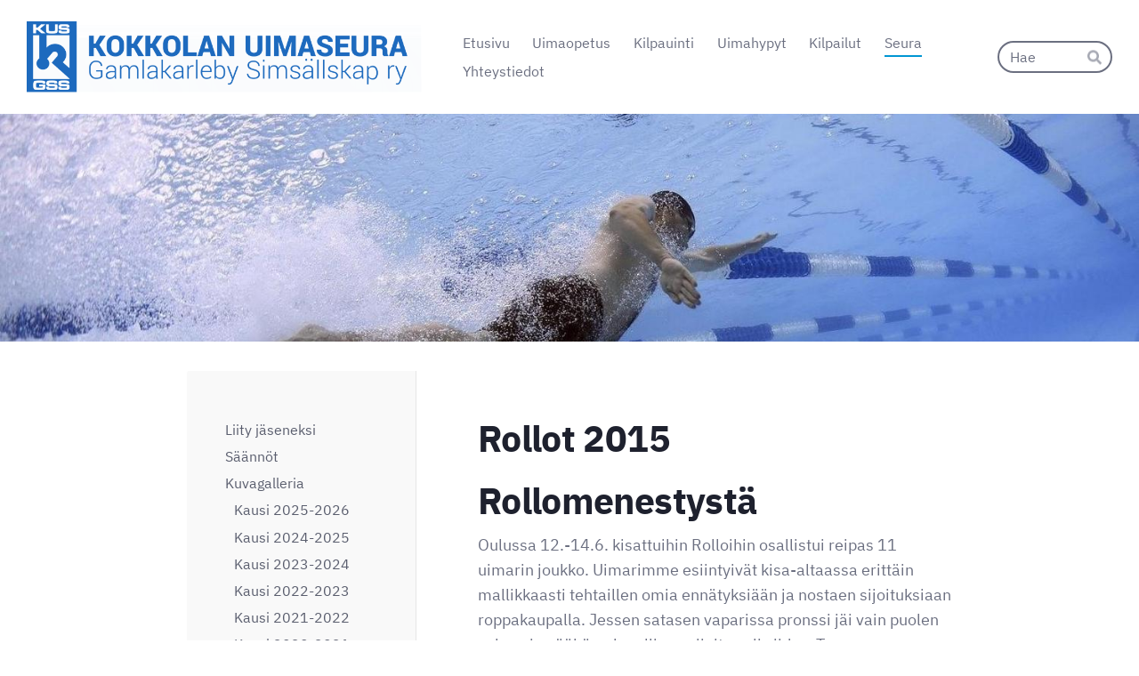

--- FILE ---
content_type: text/html; charset=utf-8
request_url: https://kus-gss.sporttisaitti.com/seura/kuvagalleria/kausi-2014-2015/rollot-2015/
body_size: 10815
content:
<!DOCTYPE html>
<html class="no-js" lang="fi" data-consentbannerenabled>

<head>
  <title>Rollot 2015 - Kokkolan Uimaseura KUS-GSS</title>
  <meta charset="utf-8">
  <meta name="viewport" content="width=device-width,initial-scale=1.0">
  <link rel="preconnect" href="https://fonts.avoine.com" crossorigin>
  <link rel="preconnect" href="https://bin.yhdistysavain.fi" crossorigin>
  <script data-cookieconsent="ignore">
    document.documentElement.classList.replace('no-js', 'js')
  </script>
  
  <link href="https://fonts.avoine.com/fonts/ibm-plex-sans/ya.css" rel="stylesheet" class="font-import">
  <link rel="stylesheet" href="/@css/browsing-1.css?b1768915418s1727759230686">
  
<link rel="canonical" href="https://kus-gss.sporttisaitti.com/seura/kuvagalleria/kausi-2014-2015/rollot-2015/"><meta name="description" content="Rollomenestystä Oulussa 12.-14.6. kisattuihin Rolloihin osallistui reipas 11 uimarin joukko. Uimarimme esiintyivät kisa-altaassa erittäin mallikkaasti tehtaillen omia ennätyksiään ja nostaen…"><link rel="image_src" href="https://bin.yhdistysavain.fi/1580920/m5lBw5oGMLwJ6xB7jycQ0XfrgS/IMG_1669.jpeg"><link rel="icon" href="https://bin.yhdistysavain.fi/1580920/lW45nE7cNG6RgyrHN2AN0YoW4k@32&#x3D;xk10gqVzNP/KUS-GSS-Favicon-240x240.png" type="image/png" sizes="32x32"/><link rel="icon" href="https://bin.yhdistysavain.fi/1580920/lW45nE7cNG6RgyrHN2AN0YoW4k@240&#x3D;WBRjVEOXDA/KUS-GSS-Favicon-240x240.png" type="image/png" sizes="240x240"/><meta itemprop="name" content="Rollot 2015"><meta itemprop="url" content="https://kus-gss.sporttisaitti.com/seura/kuvagalleria/kausi-2014-2015/rollot-2015/"><meta itemprop="image" content="https://bin.yhdistysavain.fi/1580920/m5lBw5oGMLwJ6xB7jycQ0XfrgS/IMG_1669.jpeg"><meta property="og:type" content="website"><meta property="og:title" content="Rollot 2015"><meta property="og:url" content="https://kus-gss.sporttisaitti.com/seura/kuvagalleria/kausi-2014-2015/rollot-2015/"><meta property="og:image" content="https://bin.yhdistysavain.fi/1580920/m5lBw5oGMLwJ6xB7jycQ0XfrgS/IMG_1669.jpeg"><meta property="og:image:width" content="649"><meta property="og:image:height" content="800"><meta property="og:description" content="Rollomenestystä Oulussa 12.-14.6. kisattuihin Rolloihin osallistui reipas 11 uimarin joukko. Uimarimme esiintyivät kisa-altaassa erittäin mallikkaasti tehtaillen omia ennätyksiään ja nostaen…"><meta property="og:site_name" content="Kokkolan Uimaseura KUS-GSS"><meta name="twitter:card" content="summary_large_image"><meta name="twitter:title" content="Rollot 2015"><meta name="twitter:description" content="Rollomenestystä Oulussa 12.-14.6. kisattuihin Rolloihin osallistui reipas 11 uimarin joukko. Uimarimme esiintyivät kisa-altaassa erittäin mallikkaasti tehtaillen omia ennätyksiään ja nostaen…"><meta name="twitter:image" content="https://bin.yhdistysavain.fi/1580920/m5lBw5oGMLwJ6xB7jycQ0XfrgS/IMG_1669.jpeg"><link rel="preload" as="image" href="https://bin.yhdistysavain.fi/1580920/WwVCMrzLwhicSKADgnTn0aysCs/KUS-GSS-KOKKOLAN-UIMASEURA.png"><link rel="preload" as="image" href="https://bin.yhdistysavain.fi/1580920/TDrXuZf5DcOtyA2aJmdd0XwG3X/tausta13.jpg" imagesrcset="https://bin.yhdistysavain.fi/1580920/TDrXuZf5DcOtyA2aJmdd0XwG3X@500&#x3D;DcHKjXpJsf/tausta13.jpg 500w, https://bin.yhdistysavain.fi/1580920/TDrXuZf5DcOtyA2aJmdd0XwG3X@1000&#x3D;m4AEc1s1it/tausta13.jpg 1000w, https://bin.yhdistysavain.fi/1580920/TDrXuZf5DcOtyA2aJmdd0XwG3X/tausta13.jpg 1541w">

  
  <script type="module" src="/@res/ssr-browsing/ssr-browsing.js?b1768915418"></script>
</head>

<body data-styles-page-id="1">
  
  
  <div id="app" class=""><a class="skip-link noindex" href="#start-of-content">Siirry sivun sisältöön</a><div class="bartender"><!----><div class="d4-mobile-bar noindex"><div class="d4-mobile-bar__col d4-mobile-bar__col--fill"><div class="d4-mobile-bar__item"><a class="d4-logo d4-logo--horizontal d4-logo--mobileBar noindex" href="/"><div class="d4-logo__image"></div><div class="d4-logo__textWrap"><span class="d4-logo__text">Kokkolan Uimaseura KUS-GSS</span></div></a></div></div><div class="d4-mobile-bar__col"><button class="d4-mobile-bar__item d4-offcanvas-toggle" data-bartender-toggle="top"><span aria-hidden="true" class="icon d4-offcanvas-toggle__icon"><svg style="fill: currentColor; width: 17px; height: 17px" width="1792" height="1792" viewBox="0 0 1792 1792" xmlns="http://www.w3.org/2000/svg">
  <path d="M1664 1344v128q0 26-19 45t-45 19h-1408q-26 0-45-19t-19-45v-128q0-26 19-45t45-19h1408q26 0 45 19t19 45zm0-512v128q0 26-19 45t-45 19h-1408q-26 0-45-19t-19-45v-128q0-26 19-45t45-19h1408q26 0 45 19t19 45zm0-512v128q0 26-19 45t-45 19h-1408q-26 0-45-19t-19-45v-128q0-26 19-45t45-19h1408q26 0 45 19t19 45z"/>
</svg>
</span><span class="d4-offcanvas-toggle__text sr-only">Haku ja valikko</span></button></div><!----></div><div class="d4-canvas bartender__content"><header><div class="d4-background-layers"><div class="d4-background-layer d4-background-layer--brightness"></div><div class="d4-background-layer d4-background-layer--overlay"></div><div class="d4-background-layer d4-background-layer--fade"></div></div><div class="d4-header-wrapper"><div class="flex"><div class="flex__logo"><a class="d4-logo d4-logo--horizontal d4-logo--legacy noindex" href="/"><div class="d4-logo__image"></div><div class="d4-logo__textWrap"><span class="d4-logo__text">Kokkolan Uimaseura KUS-GSS</span></div></a></div><div class="flex__nav"><nav class="d4-main-nav"><ul class="d4-main-nav__list" tabindex="-1"><!--[--><li class="d4-main-nav__item d4-main-nav__item--level-1"><a class="d4-main-nav__link" href="/" aria-current="false"><!----><span class="d4-main-nav__title">Etusivu</span><!----></a><!----></li><li class="d4-main-nav__item d4-main-nav__item--level-1 nav__item--has-children"><a class="d4-main-nav__link" href="/opetus/" aria-current="false"><!----><span class="d4-main-nav__title">Uimaopetus</span><!----></a><!----></li><li class="d4-main-nav__item d4-main-nav__item--level-1 nav__item--has-children"><a class="d4-main-nav__link" href="/valmennus/" aria-current="false"><!----><span class="d4-main-nav__title">Kilpauinti</span><!----></a><!----></li><li class="d4-main-nav__item d4-main-nav__item--level-1 nav__item--has-children"><a class="d4-main-nav__link" href="/uimahypyt/" aria-current="false"><!----><span class="d4-main-nav__title">Uimahypyt</span><!----></a><!----></li><li class="d4-main-nav__item d4-main-nav__item--level-1 nav__item--has-children"><a class="d4-main-nav__link" href="/kilpailut/" aria-current="false"><!----><span class="d4-main-nav__title">Kilpailut</span><!----></a><!----></li><li class="d4-main-nav__item d4-main-nav__item--level-1 d4-main-nav__item--parent nav__item--has-children"><a class="d4-main-nav__link" href="/seura/" aria-current="false"><!----><span class="d4-main-nav__title">Seura</span><!----></a><!----></li><li class="d4-main-nav__item d4-main-nav__item--level-1 nav__item--has-children"><a class="d4-main-nav__link" href="/yhteystiedot/" aria-current="false"><!----><span class="d4-main-nav__title">Yhteystiedot</span><!----></a><!----></li><!--]--></ul></nav><form action="/@search" method="get" class="d4-theme-search noindex d4-theme-search--header"><div class="d4-theme-search__field d4-theme-search__field--query"><label for="search-desktop-q" class="d4-theme-search__label sr-only">Haku</label><input class="d4-theme-search__input" type="search" id="search-desktop-q" name="q" placeholder="Hae" autocomplete="off" required><button class="d4-theme-search__submit" type="submit"><span aria-hidden="true" class="icon d4-theme-search__icon"><svg style="fill: currentColor; width: 12px; height: 12px" xmlns="http://www.w3.org/2000/svg" viewBox="0 0 512 512"><path d="M505 442.7L405.3 343c-4.5-4.5-10.6-7-17-7H372c27.6-35.3 44-79.7 44-128C416 93.1 322.9 0 208 0S0 93.1 0 208s93.1 208 208 208c48.3 0 92.7-16.4 128-44v16.3c0 6.4 2.5 12.5 7 17l99.7 99.7c9.4 9.4 24.6 9.4 33.9 0l28.3-28.3c9.4-9.4 9.4-24.6.1-34zM208 336c-70.7 0-128-57.2-128-128 0-70.7 57.2-128 128-128 70.7 0 128 57.2 128 128 0 70.7-57.2 128-128 128z"></path></svg>
</span><span class="sr-only">Hae</span></button></div></form></div></div></div><!--[--><!--]--></header><div class="d4-canvas-wrapper"><div class="has-children content"><aside><nav class="d4-sub-nav"><ul class="d4-sub-nav__list" tabindex="-1"><!--[--><li class="d4-sub-nav__item d4-sub-nav__item--level-1"><a class="d4-sub-nav__link" href="/seura/jasenyys/" aria-current="false"><!----><span class="d4-sub-nav__title">Liity jäseneksi</span><!----></a><!----></li><li class="d4-sub-nav__item d4-sub-nav__item--level-1"><a class="d4-sub-nav__link" href="/seura/saannot/" aria-current="false"><!----><span class="d4-sub-nav__title">Säännöt</span><!----></a><!----></li><li class="d4-sub-nav__item d4-sub-nav__item--level-1 d4-sub-nav__item--parent nav__item--has-children"><a class="d4-sub-nav__link" href="/seura/kuvagalleria/" aria-current="false"><!----><span class="d4-sub-nav__title">Kuvagalleria</span><!----></a><!--[--><!----><ul class="d4-sub-nav__list" tabindex="-1" id="nav__list--363" aria-label="Sivun Kuvagalleria alasivut"><!--[--><li class="d4-sub-nav__item d4-sub-nav__item--level-2"><a class="d4-sub-nav__link" href="/seura/kuvagalleria/kausi-2025-2026/" aria-current="false"><!----><span class="d4-sub-nav__title">Kausi 2025-2026</span><!----></a><!----></li><li class="d4-sub-nav__item d4-sub-nav__item--level-2"><a class="d4-sub-nav__link" href="/seura/kuvagalleria/kausi-2024-2025/" aria-current="false"><!----><span class="d4-sub-nav__title">Kausi 2024-2025</span><!----></a><!----></li><li class="d4-sub-nav__item d4-sub-nav__item--level-2"><a class="d4-sub-nav__link" href="/seura/kuvagalleria/kausi-2023-2024/" aria-current="false"><!----><span class="d4-sub-nav__title">Kausi 2023-2024</span><!----></a><!----></li><li class="d4-sub-nav__item d4-sub-nav__item--level-2"><a class="d4-sub-nav__link" href="/seura/kuvagalleria/kausi-2022-2023/" aria-current="false"><!----><span class="d4-sub-nav__title">Kausi 2022-2023</span><!----></a><!----></li><li class="d4-sub-nav__item d4-sub-nav__item--level-2"><a class="d4-sub-nav__link" href="/seura/kuvagalleria/kausi-2021-2022/" aria-current="false"><!----><span class="d4-sub-nav__title">Kausi 2021-2022</span><!----></a><!----></li><li class="d4-sub-nav__item d4-sub-nav__item--level-2"><a class="d4-sub-nav__link" href="/seura/kuvagalleria/kausi-2020-2021/" aria-current="false"><!----><span class="d4-sub-nav__title">Kausi 2020-2021</span><!----></a><!----></li><li class="d4-sub-nav__item d4-sub-nav__item--level-2"><a class="d4-sub-nav__link" href="/seura/kuvagalleria/kausi-2019-2020/" aria-current="false"><!----><span class="d4-sub-nav__title">Kausi 2019-2020</span><!----></a><!----></li><li class="d4-sub-nav__item d4-sub-nav__item--level-2"><a class="d4-sub-nav__link" href="/seura/kuvagalleria/kausi-2018-2019/" aria-current="false"><!----><span class="d4-sub-nav__title">Kausi 2018-2019</span><!----></a><!----></li><li class="d4-sub-nav__item d4-sub-nav__item--level-2"><a class="d4-sub-nav__link" href="/seura/kuvagalleria/kausi-2017-2018/" aria-current="false"><!----><span class="d4-sub-nav__title">Kausi 2017-2018</span><!----></a><!----></li><li class="d4-sub-nav__item d4-sub-nav__item--level-2"><a class="d4-sub-nav__link" href="/seura/kuvagalleria/kausi-2016-2017/" aria-current="false"><!----><span class="d4-sub-nav__title">Kausi 2016-2017</span><!----></a><!----></li><li class="d4-sub-nav__item d4-sub-nav__item--level-2"><a class="d4-sub-nav__link" href="/seura/kuvagalleria/kausi-2015-2016/" aria-current="false"><!----><span class="d4-sub-nav__title">Kausi 2015-2016</span><!----></a><!----></li><li class="d4-sub-nav__item d4-sub-nav__item--level-2 d4-sub-nav__item--parent nav__item--has-children"><a class="d4-sub-nav__link" href="/seura/kuvagalleria/kausi-2014-2015/" aria-current="false"><!----><span class="d4-sub-nav__title">Kausi 2014-2015</span><!----></a><!--[--><!----><ul class="d4-sub-nav__list" tabindex="-1" id="nav__list--439" aria-label="Sivun Kausi 2014-2015 alasivut"><!--[--><li class="d4-sub-nav__item d4-sub-nav__item--level-3"><a class="d4-sub-nav__link" href="/seura/kuvagalleria/kausi-2014-2015/mm-games-17-1-2015/" aria-current="false"><!----><span class="d4-sub-nav__title">MM-Games 17.1.2015</span><!----></a><!----></li><li class="d4-sub-nav__item d4-sub-nav__item--level-3"><a class="d4-sub-nav__link" href="/seura/kuvagalleria/kausi-2014-2015/kemtu-uinnit-7-8-2-2015/" aria-current="false"><!----><span class="d4-sub-nav__title">KemTU-Uinnit 7.-8.2.2015</span><!----></a><!----></li><li class="d4-sub-nav__item d4-sub-nav__item--level-3"><a class="d4-sub-nav__link" href="/seura/kuvagalleria/kausi-2014-2015/jeppis-uinnit-14-2-2015/" aria-current="false"><!----><span class="d4-sub-nav__title">Jeppis-Uinnit 14.2.2015</span><!----></a><!----></li><li class="d4-sub-nav__item d4-sub-nav__item--level-3"><a class="d4-sub-nav__link" href="/seura/kuvagalleria/kausi-2014-2015/paisuntakroolot-11-4-2015/" aria-current="false"><!----><span class="d4-sub-nav__title">Paisuntakroolot 11.4.2015</span><!----></a><!----></li><li class="d4-sub-nav__item d4-sub-nav__item--level-3"><a class="d4-sub-nav__link" href="/seura/kuvagalleria/kausi-2014-2015/sm-ja-nsm-2015/" aria-current="false"><!----><span class="d4-sub-nav__title">SM JA NSM 2015</span><!----></a><!----></li><li class="d4-sub-nav__item d4-sub-nav__item--level-3"><a class="d4-sub-nav__link" href="/seura/kuvagalleria/kausi-2014-2015/lohi-uinnit-2015/" aria-current="false"><!----><span class="d4-sub-nav__title">Lohi-uinnit 2015</span><!----></a><!----></li><li class="d4-sub-nav__item d4-sub-nav__item--level-3"><a class="d4-sub-nav__link" href="/seura/kuvagalleria/kausi-2014-2015/ikm-27-28-6-2015/" aria-current="false"><!----><span class="d4-sub-nav__title">IKM 27.-28.6.2015</span><!----></a><!----></li><li class="d4-sub-nav__item d4-sub-nav__item--level-3"><a class="d4-sub-nav__link" href="/seura/kuvagalleria/kausi-2014-2015/gp-challenge-2-5-7-2015/" aria-current="false"><!----><span class="d4-sub-nav__title">GP-Challenge 2.-5.7.2015</span><!----></a><!----></li><li class="d4-sub-nav__item d4-sub-nav__item--level-3"><a class="d4-sub-nav__link" href="/seura/kuvagalleria/kausi-2014-2015/gp-challenge-helsinki-3-5-07-201/" aria-current="false"><!----><span class="d4-sub-nav__title">GP-Challenge Helsinki 3.-5.07.2015</span><!----></a><!----></li><li class="d4-sub-nav__item d4-sub-nav__item--level-3"><a class="d4-sub-nav__link" href="/seura/kuvagalleria/kausi-2014-2015/a-ja-b-ryhma-piispalassa-2015/" aria-current="false"><!----><span class="d4-sub-nav__title">A- ja B-ryhmä Piispalassa 2015</span><!----></a><!----></li><li class="d4-sub-nav__item d4-sub-nav__item--level-3"><a class="d4-sub-nav__link" href="/seura/kuvagalleria/kausi-2014-2015/ikm-loppukilpailut-pori-27-28-6-/" aria-current="false"><!----><span class="d4-sub-nav__title">IKM loppukilpailut Pori 27.-28.6.2015</span><!----></a><!----></li><li class="d4-sub-nav__item d4-sub-nav__item--level-3"><a class="d4-sub-nav__link" href="/seura/kuvagalleria/kausi-2014-2015/ikm-karsinnat-syksy-2014-kokkola/" aria-current="false"><!----><span class="d4-sub-nav__title">IKM karsinnat syksy 2014 Kokkola</span><!----></a><!----></li><li class="d4-sub-nav__item d4-sub-nav__item--level-3 d4-sub-nav__item--parent d4-sub-nav__item--current"><a class="d4-sub-nav__link" href="/seura/kuvagalleria/kausi-2014-2015/rollot-2015/" aria-current="page"><!----><span class="d4-sub-nav__title">Rollot 2015</span><!----></a><!----></li><li class="d4-sub-nav__item d4-sub-nav__item--level-3"><a class="d4-sub-nav__link" href="/seura/kuvagalleria/kausi-2014-2015/vuoden-2014-palkitsemistilaisuus/" aria-current="false"><!----><span class="d4-sub-nav__title">Vuoden 2014 Palkitsemistilaisuus 6.1.2015 Centrialla</span><!----></a><!----></li><li class="d4-sub-nav__item d4-sub-nav__item--level-3"><a class="d4-sub-nav__link" href="/seura/kuvagalleria/kausi-2014-2015/2015-palma/" aria-current="false"><!----><span class="d4-sub-nav__title">2015 Palma</span><!----></a><!----></li><li class="d4-sub-nav__item d4-sub-nav__item--level-3"><a class="d4-sub-nav__link" href="/seura/kuvagalleria/kausi-2014-2015/espanja-calella-2014/" aria-current="false"><!----><span class="d4-sub-nav__title">Espanja, Calella 2014</span><!----></a><!----></li><!--]--></ul><!--]--></li><li class="d4-sub-nav__item d4-sub-nav__item--level-2"><a class="d4-sub-nav__link" href="/seura/kuvagalleria/kausi-2013-2014/" aria-current="false"><!----><span class="d4-sub-nav__title">Kausi 2013-2014</span><!----></a><!----></li><li class="d4-sub-nav__item d4-sub-nav__item--level-2"><a class="d4-sub-nav__link" href="/seura/kuvagalleria/kausi-2012-2013/" aria-current="false"><!----><span class="d4-sub-nav__title">Kausi 2012-2013</span><!----></a><!----></li><li class="d4-sub-nav__item d4-sub-nav__item--level-2"><a class="d4-sub-nav__link" href="/seura/kuvagalleria/kilpailuja/" aria-current="false"><!----><span class="d4-sub-nav__title">Kilpailuja</span><!----></a><!----></li><li class="d4-sub-nav__item d4-sub-nav__item--level-2"><a class="d4-sub-nav__link" href="/seura/kuvagalleria/ulkomaanleireja/" aria-current="false"><!----><span class="d4-sub-nav__title">Ulkomaanleirejä</span><!----></a><!----></li><li class="d4-sub-nav__item d4-sub-nav__item--level-2"><a class="d4-sub-nav__link" href="/seura/kuvagalleria/masters/" aria-current="false"><!----><span class="d4-sub-nav__title">Masters</span><!----></a><!----></li><li class="d4-sub-nav__item d4-sub-nav__item--level-2"><a class="d4-sub-nav__link" href="/seura/kuvagalleria/rollot/" aria-current="false"><!----><span class="d4-sub-nav__title">Rollot</span><!----></a><!----></li><li class="d4-sub-nav__item d4-sub-nav__item--level-2"><a class="d4-sub-nav__link" href="/seura/kuvagalleria/pohjoismaiset_paivat/" aria-current="false"><!----><span class="d4-sub-nav__title">Pohjoismaiset Päivät</span><!----></a><!----></li><li class="d4-sub-nav__item d4-sub-nav__item--level-2"><a class="d4-sub-nav__link" href="/seura/kuvagalleria/palkitsemistilaisuuksia/" aria-current="false"><!----><span class="d4-sub-nav__title">Palkitsemistilaisuuksia</span><!----></a><!----></li><li class="d4-sub-nav__item d4-sub-nav__item--level-2"><a class="d4-sub-nav__link" href="/seura/kuvagalleria/vanhoja-ryhmakuvia/" aria-current="false"><!----><span class="d4-sub-nav__title">Vanhoja ryhmäkuvia</span><!----></a><!----></li><!--]--></ul><!--]--></li><li class="d4-sub-nav__item d4-sub-nav__item--level-1"><a class="d4-sub-nav__link" href="/seura/palkitut/" aria-current="false"><!----><span class="d4-sub-nav__title">Palkitut</span><!----></a><!----></li><!--]--></ul></nav><div class="zone-container"><div class="zone" data-zone-id="75sidebar"><!----><!--[--><!--]--><!----></div><!----></div></aside><main role="main" id="start-of-content"><div class="zone-container"><div class="zone" data-zone-id="50main"><!----><!--[--><!--[--><div class="widget-container" id="wc-8WUybktGacwiwibIdmrS"><div id="widget-8WUybktGacwiwibIdmrS" class="widget widget-text"><!--[--><div><h1>Rollot 2015</h1></div><!--]--></div></div><!--]--><!--[--><div class="widget-container" id="wc-ibYC33gcZxoY6xMrdYMD"><div id="widget-ibYC33gcZxoY6xMrdYMD" class="widget widget-text"><!--[--><div><h1>Rollomenestystä</h1><p>Oulussa 12.-14.6. kisattuihin Rolloihin osallistui reipas 11 uimarin joukko. Uimarimme esiintyivät kisa-altaassa erittäin mallikkaasti tehtaillen omia ennätyksiään ja nostaen sijoituksiaan roppakaupalla. Jessen satasen vaparissa pronssi jäi vain puolen sekunnin päähän - lopullinen sijoitus oli viides. Teean nappisuoritus T10 50 rintaa toi hänelle kuudennen sijan. Erityisen sykähdyttäviä olivat viestit, joissa sekajoukkueet ja tyttöjoukkueemme pistelivät parastaan vapaauinnissa. Kokkolalaisten tulokset on koottu uutisosioon.</p><p>Kisoissa seuraamme edusti ennästyssuuri joukkue Jesse Anttila, Teppo Jestoi, Lassi Lahtinen, Henri-Pekka Iivonen, Teea Jestoi, Vilma Rintala, Tuulia Harju, Tessa Tattari, Henna Känsäkangas, Sofia Nurkkala ja Wilma Lakanen. Mahtavia aikaparannuksia ja hienoja sijoituksia saavutettiin koko kisan ajan.</p></div><!--]--></div></div><!--]--><!--[--><div class="widget-container" id="wc-DRjLMHQpUBOMpa3VH6L7"><div id="widget-DRjLMHQpUBOMpa3VH6L7" class="widget widget-image"><!--[--><figure class="widget-image__figure"><div class="d4-image-container" style="max-width:649px;"><div style="padding-bottom:123.26656394453005%;"><img src="https://bin.yhdistysavain.fi/1580920/m5lBw5oGMLwJ6xB7jycQ0XfrgS/IMG_1669.jpeg" width="649" height="800" alt></div></div><!----></figure><!--]--></div></div><!--]--><!--]--><!----></div><!----></div></main></div><footer class="d4-footer"><div class="d4-footer__wrap flex"><div class="d4-footer__copylogin copylogin"><span><a id="login-link" href="/@admin/website/?page=%2Fseura%2Fkuvagalleria%2Fkausi-2014-2015%2Frollot-2015%2F" target="_top" rel="nofollow" aria-label="Kirjaudu sivustolle"> © </a> Kokkolan Uimaseura KUS-GSS</span></div><div class="d4-footer__menu footer-menu" data-widget-edit-tip=""><ul><li><a href="https://kus-gss.sporttisaitti.com/seura/tietosuojaseloste/">Tietosuojaseloste</a></li><li><a href="/@cookies">Evästeet</a></li><!----><!----><!----><li><a href="https://www.yhdistysavain.fi" class="made-with" target="_blank" rel="noopener">Tehty Yhdistysavaimella</a></li></ul></div></div></footer></div></div><div class="d4-offcanvas d4-offcanvas--top bartender__bar bartender__bar--top" aria-label="Haku ja valikko" mode="float"><div class="d4-offcanvas__searchWrapper"><form action="/@search" method="get" class="d4-theme-search noindex d4-theme-search--mobile"><div class="d4-theme-search__field d4-theme-search__field--query"><label for="search-mobile-q" class="d4-theme-search__label sr-only">Haku</label><input class="d4-theme-search__input" type="search" id="search-mobile-q" name="q" placeholder="Hae" autocomplete="off" required><button class="d4-theme-search__submit" type="submit"><span aria-hidden="true" class="icon d4-theme-search__icon"><svg style="fill: currentColor; width: 12px; height: 12px" xmlns="http://www.w3.org/2000/svg" viewBox="0 0 512 512"><path d="M505 442.7L405.3 343c-4.5-4.5-10.6-7-17-7H372c27.6-35.3 44-79.7 44-128C416 93.1 322.9 0 208 0S0 93.1 0 208s93.1 208 208 208c48.3 0 92.7-16.4 128-44v16.3c0 6.4 2.5 12.5 7 17l99.7 99.7c9.4 9.4 24.6 9.4 33.9 0l28.3-28.3c9.4-9.4 9.4-24.6.1-34zM208 336c-70.7 0-128-57.2-128-128 0-70.7 57.2-128 128-128 70.7 0 128 57.2 128 128 0 70.7-57.2 128-128 128z"></path></svg>
</span><span class="sr-only">Hae</span></button></div></form></div><nav class="d4-mobile-nav"><ul class="d4-mobile-nav__list" tabindex="-1"><!--[--><li class="d4-mobile-nav__item d4-mobile-nav__item--level-1"><a class="d4-mobile-nav__link" href="/" aria-current="false"><!----><span class="d4-mobile-nav__title">Etusivu</span><!----></a><!----></li><li class="d4-mobile-nav__item d4-mobile-nav__item--level-1 d4-mobile-nav__item--has-children"><a class="d4-mobile-nav__link" href="/opetus/" aria-current="false"><!----><span class="d4-mobile-nav__title">Uimaopetus</span><!----></a><!--[--><button class="navExpand navExpand--active" data-text-expand="Näytä sivun Uimaopetus alasivut" data-text-unexpand="Piilota sivun Uimaopetus alasivut" aria-label="Näytä sivun Uimaopetus alasivut" aria-controls="nav__list--332" aria-expanded="true"><span aria-hidden="true" class="icon navExpand__icon navExpand__icon--plus"><svg style="fill: currentColor; width: 14px; height: 14px" width="11" height="11" viewBox="0 0 11 11" xmlns="http://www.w3.org/2000/svg">
  <path d="M11 5.182v.636c0 .227-.08.42-.24.58-.158.16-.35.238-.578.238H6.636v3.546c0 .227-.08.42-.238.58-.16.158-.353.238-.58.238h-.636c-.227 0-.42-.08-.58-.24-.16-.158-.238-.35-.238-.578V6.636H.818c-.227 0-.42-.08-.58-.238C.08 6.238 0 6.045 0 5.818v-.636c0-.227.08-.42.24-.58.158-.16.35-.238.578-.238h3.546V.818c0-.227.08-.42.238-.58.16-.158.353-.238.58-.238h.636c.227 0 .42.08.58.24.16.158.238.35.238.578v3.546h3.546c.227 0 .42.08.58.238.158.16.238.353.238.58z" fill-rule="nonzero"/>
</svg>
</span><span aria-hidden="true" class="icon navExpand__icon navExpand__icon--minus"><svg style="fill: currentColor; width: 14px; height: 14px" width="1792" height="1792" viewBox="0 0 1792 1792" xmlns="http://www.w3.org/2000/svg">
  <path d="M1600 736v192q0 40-28 68t-68 28h-1216q-40 0-68-28t-28-68v-192q0-40 28-68t68-28h1216q40 0 68 28t28 68z"/>
</svg>
</span></button><ul class="d4-mobile-nav__list" tabindex="-1" id="nav__list--332" aria-label="Sivun Uimaopetus alasivut"><!--[--><li class="d4-mobile-nav__item d4-mobile-nav__item--level-2"><a class="d4-mobile-nav__link" href="/opetus/vesipeuhula/" aria-current="false"><!----><span class="d4-mobile-nav__title">Vesipeuhula</span><!----></a><!----></li><li class="d4-mobile-nav__item d4-mobile-nav__item--level-2"><a class="d4-mobile-nav__link" href="/opetus/alkeisuimakoulu/" aria-current="false"><!----><span class="d4-mobile-nav__title">Alkeisuimakoulu</span><!----></a><!----></li><li class="d4-mobile-nav__item d4-mobile-nav__item--level-2"><a class="d4-mobile-nav__link" href="/opetus/jatkouimakoulu/" aria-current="false"><!----><span class="d4-mobile-nav__title">Jatkouimakoulu</span><!----></a><!----></li><li class="d4-mobile-nav__item d4-mobile-nav__item--level-2"><a class="d4-mobile-nav__link" href="/opetus/vesiralli/" aria-current="false"><!----><span class="d4-mobile-nav__title">Vesiralli</span><!----></a><!----></li><li class="d4-mobile-nav__item d4-mobile-nav__item--level-2"><a class="d4-mobile-nav__link" href="/opetus/tekniikkakoulu/" aria-current="false"><!----><span class="d4-mobile-nav__title">Tekniikkakoulu</span><!----></a><!----></li><li class="d4-mobile-nav__item d4-mobile-nav__item--level-2"><a class="d4-mobile-nav__link" href="/opetus/harrasteryhmat/" aria-current="false"><!----><span class="d4-mobile-nav__title">Harrasteryhmät</span><!----></a><!----></li><li class="d4-mobile-nav__item d4-mobile-nav__item--level-2"><a class="d4-mobile-nav__link" href="/opetus/aikuisryhmat/" aria-current="false"><!----><span class="d4-mobile-nav__title">Aikuisryhmät</span><!----></a><!----></li><li class="d4-mobile-nav__item d4-mobile-nav__item--level-2"><a class="d4-mobile-nav__link" href="/opetus/ilmoittautumisohjeet/" aria-current="false"><!----><span class="d4-mobile-nav__title">Ilmoittautumisohjeet</span><!----></a><!----></li><!--]--></ul><!--]--></li><li class="d4-mobile-nav__item d4-mobile-nav__item--level-1 d4-mobile-nav__item--has-children"><a class="d4-mobile-nav__link" href="/valmennus/" aria-current="false"><!----><span class="d4-mobile-nav__title">Kilpauinti</span><!----></a><!--[--><button class="navExpand navExpand--active" data-text-expand="Näytä sivun Kilpauinti alasivut" data-text-unexpand="Piilota sivun Kilpauinti alasivut" aria-label="Näytä sivun Kilpauinti alasivut" aria-controls="nav__list--324" aria-expanded="true"><span aria-hidden="true" class="icon navExpand__icon navExpand__icon--plus"><svg style="fill: currentColor; width: 14px; height: 14px" width="11" height="11" viewBox="0 0 11 11" xmlns="http://www.w3.org/2000/svg">
  <path d="M11 5.182v.636c0 .227-.08.42-.24.58-.158.16-.35.238-.578.238H6.636v3.546c0 .227-.08.42-.238.58-.16.158-.353.238-.58.238h-.636c-.227 0-.42-.08-.58-.24-.16-.158-.238-.35-.238-.578V6.636H.818c-.227 0-.42-.08-.58-.238C.08 6.238 0 6.045 0 5.818v-.636c0-.227.08-.42.24-.58.158-.16.35-.238.578-.238h3.546V.818c0-.227.08-.42.238-.58.16-.158.353-.238.58-.238h.636c.227 0 .42.08.58.24.16.158.238.35.238.578v3.546h3.546c.227 0 .42.08.58.238.158.16.238.353.238.58z" fill-rule="nonzero"/>
</svg>
</span><span aria-hidden="true" class="icon navExpand__icon navExpand__icon--minus"><svg style="fill: currentColor; width: 14px; height: 14px" width="1792" height="1792" viewBox="0 0 1792 1792" xmlns="http://www.w3.org/2000/svg">
  <path d="M1600 736v192q0 40-28 68t-68 28h-1216q-40 0-68-28t-28-68v-192q0-40 28-68t68-28h1216q40 0 68 28t28 68z"/>
</svg>
</span></button><ul class="d4-mobile-nav__list" tabindex="-1" id="nav__list--324" aria-label="Sivun Kilpauinti alasivut"><!--[--><li class="d4-mobile-nav__item d4-mobile-nav__item--level-2 d4-mobile-nav__item--has-children"><a class="d4-mobile-nav__link" href="/valmennus/a-ryhma/" aria-current="false"><!----><span class="d4-mobile-nav__title">A-ryhmä</span><!----></a><!--[--><button class="navExpand navExpand--active" data-text-expand="Näytä sivun A-ryhmä alasivut" data-text-unexpand="Piilota sivun A-ryhmä alasivut" aria-label="Näytä sivun A-ryhmä alasivut" aria-controls="nav__list--328" aria-expanded="true"><span aria-hidden="true" class="icon navExpand__icon navExpand__icon--plus"><svg style="fill: currentColor; width: 14px; height: 14px" width="11" height="11" viewBox="0 0 11 11" xmlns="http://www.w3.org/2000/svg">
  <path d="M11 5.182v.636c0 .227-.08.42-.24.58-.158.16-.35.238-.578.238H6.636v3.546c0 .227-.08.42-.238.58-.16.158-.353.238-.58.238h-.636c-.227 0-.42-.08-.58-.24-.16-.158-.238-.35-.238-.578V6.636H.818c-.227 0-.42-.08-.58-.238C.08 6.238 0 6.045 0 5.818v-.636c0-.227.08-.42.24-.58.158-.16.35-.238.578-.238h3.546V.818c0-.227.08-.42.238-.58.16-.158.353-.238.58-.238h.636c.227 0 .42.08.58.24.16.158.238.35.238.578v3.546h3.546c.227 0 .42.08.58.238.158.16.238.353.238.58z" fill-rule="nonzero"/>
</svg>
</span><span aria-hidden="true" class="icon navExpand__icon navExpand__icon--minus"><svg style="fill: currentColor; width: 14px; height: 14px" width="1792" height="1792" viewBox="0 0 1792 1792" xmlns="http://www.w3.org/2000/svg">
  <path d="M1600 736v192q0 40-28 68t-68 28h-1216q-40 0-68-28t-28-68v-192q0-40 28-68t68-28h1216q40 0 68 28t28 68z"/>
</svg>
</span></button><ul class="d4-mobile-nav__list" tabindex="-1" id="nav__list--328" aria-label="Sivun A-ryhmä alasivut"><!--[--><li class="d4-mobile-nav__item d4-mobile-nav__item--level-3"><a class="d4-mobile-nav__link" href="/valmennus/a-ryhma/harjoitukset/" aria-current="false"><!----><span class="d4-mobile-nav__title">Harjoitukset</span><!----></a><!----></li><li class="d4-mobile-nav__item d4-mobile-nav__item--level-3"><a class="d4-mobile-nav__link" href="/valmennus/a-ryhma/kilpailut-ja-leirit/" aria-current="false"><!----><span class="d4-mobile-nav__title">Kilpailut ja leirit</span><!----></a><!----></li><li class="d4-mobile-nav__item d4-mobile-nav__item--level-3"><a class="d4-mobile-nav__link" href="/valmennus/a-ryhma/tiedotteita/" aria-current="false"><!----><span class="d4-mobile-nav__title">Tiedotteita</span><!----></a><!----></li><!--]--></ul><!--]--></li><li class="d4-mobile-nav__item d4-mobile-nav__item--level-2 d4-mobile-nav__item--has-children"><a class="d4-mobile-nav__link" href="/valmennus/b-ryhma/" aria-current="false"><!----><span class="d4-mobile-nav__title">B-ryhmä</span><!----></a><!--[--><button class="navExpand navExpand--active" data-text-expand="Näytä sivun B-ryhmä alasivut" data-text-unexpand="Piilota sivun B-ryhmä alasivut" aria-label="Näytä sivun B-ryhmä alasivut" aria-controls="nav__list--329" aria-expanded="true"><span aria-hidden="true" class="icon navExpand__icon navExpand__icon--plus"><svg style="fill: currentColor; width: 14px; height: 14px" width="11" height="11" viewBox="0 0 11 11" xmlns="http://www.w3.org/2000/svg">
  <path d="M11 5.182v.636c0 .227-.08.42-.24.58-.158.16-.35.238-.578.238H6.636v3.546c0 .227-.08.42-.238.58-.16.158-.353.238-.58.238h-.636c-.227 0-.42-.08-.58-.24-.16-.158-.238-.35-.238-.578V6.636H.818c-.227 0-.42-.08-.58-.238C.08 6.238 0 6.045 0 5.818v-.636c0-.227.08-.42.24-.58.158-.16.35-.238.578-.238h3.546V.818c0-.227.08-.42.238-.58.16-.158.353-.238.58-.238h.636c.227 0 .42.08.58.24.16.158.238.35.238.578v3.546h3.546c.227 0 .42.08.58.238.158.16.238.353.238.58z" fill-rule="nonzero"/>
</svg>
</span><span aria-hidden="true" class="icon navExpand__icon navExpand__icon--minus"><svg style="fill: currentColor; width: 14px; height: 14px" width="1792" height="1792" viewBox="0 0 1792 1792" xmlns="http://www.w3.org/2000/svg">
  <path d="M1600 736v192q0 40-28 68t-68 28h-1216q-40 0-68-28t-28-68v-192q0-40 28-68t68-28h1216q40 0 68 28t28 68z"/>
</svg>
</span></button><ul class="d4-mobile-nav__list" tabindex="-1" id="nav__list--329" aria-label="Sivun B-ryhmä alasivut"><!--[--><li class="d4-mobile-nav__item d4-mobile-nav__item--level-3"><a class="d4-mobile-nav__link" href="/valmennus/b-ryhma/harjoitukset/" aria-current="false"><!----><span class="d4-mobile-nav__title">Harjoitukset</span><!----></a><!----></li><li class="d4-mobile-nav__item d4-mobile-nav__item--level-3"><a class="d4-mobile-nav__link" href="/valmennus/b-ryhma/kilpailut-ja-leirit/" aria-current="false"><!----><span class="d4-mobile-nav__title">Kilpailut ja leirit</span><!----></a><!----></li><li class="d4-mobile-nav__item d4-mobile-nav__item--level-3"><a class="d4-mobile-nav__link" href="/valmennus/b-ryhma/tiedotteita/" aria-current="false"><!----><span class="d4-mobile-nav__title">Tiedotteita</span><!----></a><!----></li><!--]--></ul><!--]--></li><li class="d4-mobile-nav__item d4-mobile-nav__item--level-2 d4-mobile-nav__item--has-children"><a class="d4-mobile-nav__link" href="/valmennus/c-ryhma/" aria-current="false"><!----><span class="d4-mobile-nav__title">C-ryhmä</span><!----></a><!--[--><button class="navExpand navExpand--active" data-text-expand="Näytä sivun C-ryhmä alasivut" data-text-unexpand="Piilota sivun C-ryhmä alasivut" aria-label="Näytä sivun C-ryhmä alasivut" aria-controls="nav__list--866" aria-expanded="true"><span aria-hidden="true" class="icon navExpand__icon navExpand__icon--plus"><svg style="fill: currentColor; width: 14px; height: 14px" width="11" height="11" viewBox="0 0 11 11" xmlns="http://www.w3.org/2000/svg">
  <path d="M11 5.182v.636c0 .227-.08.42-.24.58-.158.16-.35.238-.578.238H6.636v3.546c0 .227-.08.42-.238.58-.16.158-.353.238-.58.238h-.636c-.227 0-.42-.08-.58-.24-.16-.158-.238-.35-.238-.578V6.636H.818c-.227 0-.42-.08-.58-.238C.08 6.238 0 6.045 0 5.818v-.636c0-.227.08-.42.24-.58.158-.16.35-.238.578-.238h3.546V.818c0-.227.08-.42.238-.58.16-.158.353-.238.58-.238h.636c.227 0 .42.08.58.24.16.158.238.35.238.578v3.546h3.546c.227 0 .42.08.58.238.158.16.238.353.238.58z" fill-rule="nonzero"/>
</svg>
</span><span aria-hidden="true" class="icon navExpand__icon navExpand__icon--minus"><svg style="fill: currentColor; width: 14px; height: 14px" width="1792" height="1792" viewBox="0 0 1792 1792" xmlns="http://www.w3.org/2000/svg">
  <path d="M1600 736v192q0 40-28 68t-68 28h-1216q-40 0-68-28t-28-68v-192q0-40 28-68t68-28h1216q40 0 68 28t28 68z"/>
</svg>
</span></button><ul class="d4-mobile-nav__list" tabindex="-1" id="nav__list--866" aria-label="Sivun C-ryhmä alasivut"><!--[--><li class="d4-mobile-nav__item d4-mobile-nav__item--level-3"><a class="d4-mobile-nav__link" href="/valmennus/c-ryhma/harjoitukset/" aria-current="false"><!----><span class="d4-mobile-nav__title">Harjoitukset</span><!----></a><!----></li><li class="d4-mobile-nav__item d4-mobile-nav__item--level-3"><a class="d4-mobile-nav__link" href="/valmennus/c-ryhma/kilpailut-ja-leirit/" aria-current="false"><!----><span class="d4-mobile-nav__title">Kilpailut ja leirit</span><!----></a><!----></li><li class="d4-mobile-nav__item d4-mobile-nav__item--level-3"><a class="d4-mobile-nav__link" href="/valmennus/c-ryhma/tiedotteita/" aria-current="false"><!----><span class="d4-mobile-nav__title">Tiedotteita</span><!----></a><!----></li><!--]--></ul><!--]--></li><li class="d4-mobile-nav__item d4-mobile-nav__item--level-2 d4-mobile-nav__item--has-children"><a class="d4-mobile-nav__link" href="/valmennus/kilpauintikoulu-kuk/" aria-current="false"><!----><span class="d4-mobile-nav__title">Kilpauintikoulu (KUK)</span><!----></a><!--[--><button class="navExpand navExpand--active" data-text-expand="Näytä sivun Kilpauintikoulu (KUK) alasivut" data-text-unexpand="Piilota sivun Kilpauintikoulu (KUK) alasivut" aria-label="Näytä sivun Kilpauintikoulu (KUK) alasivut" aria-controls="nav__list--330" aria-expanded="true"><span aria-hidden="true" class="icon navExpand__icon navExpand__icon--plus"><svg style="fill: currentColor; width: 14px; height: 14px" width="11" height="11" viewBox="0 0 11 11" xmlns="http://www.w3.org/2000/svg">
  <path d="M11 5.182v.636c0 .227-.08.42-.24.58-.158.16-.35.238-.578.238H6.636v3.546c0 .227-.08.42-.238.58-.16.158-.353.238-.58.238h-.636c-.227 0-.42-.08-.58-.24-.16-.158-.238-.35-.238-.578V6.636H.818c-.227 0-.42-.08-.58-.238C.08 6.238 0 6.045 0 5.818v-.636c0-.227.08-.42.24-.58.158-.16.35-.238.578-.238h3.546V.818c0-.227.08-.42.238-.58.16-.158.353-.238.58-.238h.636c.227 0 .42.08.58.24.16.158.238.35.238.578v3.546h3.546c.227 0 .42.08.58.238.158.16.238.353.238.58z" fill-rule="nonzero"/>
</svg>
</span><span aria-hidden="true" class="icon navExpand__icon navExpand__icon--minus"><svg style="fill: currentColor; width: 14px; height: 14px" width="1792" height="1792" viewBox="0 0 1792 1792" xmlns="http://www.w3.org/2000/svg">
  <path d="M1600 736v192q0 40-28 68t-68 28h-1216q-40 0-68-28t-28-68v-192q0-40 28-68t68-28h1216q40 0 68 28t28 68z"/>
</svg>
</span></button><ul class="d4-mobile-nav__list" tabindex="-1" id="nav__list--330" aria-label="Sivun Kilpauintikoulu (KUK) alasivut"><!--[--><li class="d4-mobile-nav__item d4-mobile-nav__item--level-3"><a class="d4-mobile-nav__link" href="/valmennus/kilpauintikoulu-kuk/harjoitukset/" aria-current="false"><!----><span class="d4-mobile-nav__title">Harjoitukset</span><!----></a><!----></li><li class="d4-mobile-nav__item d4-mobile-nav__item--level-3"><a class="d4-mobile-nav__link" href="/valmennus/kilpauintikoulu-kuk/kilpailut-ja-leirit/" aria-current="false"><!----><span class="d4-mobile-nav__title">Kilpailut ja leirit</span><!----></a><!----></li><li class="d4-mobile-nav__item d4-mobile-nav__item--level-3"><a class="d4-mobile-nav__link" href="/valmennus/kilpauintikoulu-kuk/tiedotteita/" aria-current="false"><!----><span class="d4-mobile-nav__title">Tiedotteita</span><!----></a><!----></li><!--]--></ul><!--]--></li><li class="d4-mobile-nav__item d4-mobile-nav__item--level-2"><a class="d4-mobile-nav__link" href="/valmennus/masters/" aria-current="false"><!----><span class="d4-mobile-nav__title">Masters</span><!----></a><!----></li><li class="d4-mobile-nav__item d4-mobile-nav__item--level-2"><a class="d4-mobile-nav__link" href="/valmennus/tietoa-kilpailemisesta/" aria-current="false"><!----><span class="d4-mobile-nav__title">Tietoa kilpailemisesta</span><!----></a><!----></li><li class="d4-mobile-nav__item d4-mobile-nav__item--level-2"><a class="d4-mobile-nav__link" href="/valmennus/uimarin-ravitsemus/" aria-current="false"><!----><span class="d4-mobile-nav__title">Uimarin ravitsemus</span><!----></a><!----></li><li class="d4-mobile-nav__item d4-mobile-nav__item--level-2"><a class="d4-mobile-nav__link" href="/valmennus/seuravaatteet/" aria-current="false"><!----><span class="d4-mobile-nav__title">Seuravaatteet</span><!----></a><!----></li><!--]--></ul><!--]--></li><li class="d4-mobile-nav__item d4-mobile-nav__item--level-1 d4-mobile-nav__item--has-children"><a class="d4-mobile-nav__link" href="/uimahypyt/" aria-current="false"><!----><span class="d4-mobile-nav__title">Uimahypyt</span><!----></a><!--[--><button class="navExpand navExpand--active" data-text-expand="Näytä sivun Uimahypyt alasivut" data-text-unexpand="Piilota sivun Uimahypyt alasivut" aria-label="Näytä sivun Uimahypyt alasivut" aria-controls="nav__list--871" aria-expanded="true"><span aria-hidden="true" class="icon navExpand__icon navExpand__icon--plus"><svg style="fill: currentColor; width: 14px; height: 14px" width="11" height="11" viewBox="0 0 11 11" xmlns="http://www.w3.org/2000/svg">
  <path d="M11 5.182v.636c0 .227-.08.42-.24.58-.158.16-.35.238-.578.238H6.636v3.546c0 .227-.08.42-.238.58-.16.158-.353.238-.58.238h-.636c-.227 0-.42-.08-.58-.24-.16-.158-.238-.35-.238-.578V6.636H.818c-.227 0-.42-.08-.58-.238C.08 6.238 0 6.045 0 5.818v-.636c0-.227.08-.42.24-.58.158-.16.35-.238.578-.238h3.546V.818c0-.227.08-.42.238-.58.16-.158.353-.238.58-.238h.636c.227 0 .42.08.58.24.16.158.238.35.238.578v3.546h3.546c.227 0 .42.08.58.238.158.16.238.353.238.58z" fill-rule="nonzero"/>
</svg>
</span><span aria-hidden="true" class="icon navExpand__icon navExpand__icon--minus"><svg style="fill: currentColor; width: 14px; height: 14px" width="1792" height="1792" viewBox="0 0 1792 1792" xmlns="http://www.w3.org/2000/svg">
  <path d="M1600 736v192q0 40-28 68t-68 28h-1216q-40 0-68-28t-28-68v-192q0-40 28-68t68-28h1216q40 0 68 28t28 68z"/>
</svg>
</span></button><ul class="d4-mobile-nav__list" tabindex="-1" id="nav__list--871" aria-label="Sivun Uimahypyt alasivut"><!--[--><li class="d4-mobile-nav__item d4-mobile-nav__item--level-2"><a class="d4-mobile-nav__link" href="/uimahypyt/hyppykoulu/" aria-current="false"><!----><span class="d4-mobile-nav__title">Hyppykoulu</span><!----></a><!----></li><li class="d4-mobile-nav__item d4-mobile-nav__item--level-2"><a class="d4-mobile-nav__link" href="/uimahypyt/harrasteryhma/" aria-current="false"><!----><span class="d4-mobile-nav__title">Harrasteryhmä</span><!----></a><!----></li><li class="d4-mobile-nav__item d4-mobile-nav__item--level-2"><a class="d4-mobile-nav__link" href="/uimahypyt/esikilparyhma/" aria-current="false"><!----><span class="d4-mobile-nav__title">Esikilparyhmä</span><!----></a><!----></li><li class="d4-mobile-nav__item d4-mobile-nav__item--level-2"><a class="d4-mobile-nav__link" href="/uimahypyt/kilparyhma/" aria-current="false"><!----><span class="d4-mobile-nav__title">Kilparyhmä</span><!----></a><!----></li><li class="d4-mobile-nav__item d4-mobile-nav__item--level-2"><a class="d4-mobile-nav__link" href="/uimahypyt/aikuisryhma/" aria-current="false"><!----><span class="d4-mobile-nav__title">Aikuisryhmä</span><!----></a><!----></li><!--]--></ul><!--]--></li><li class="d4-mobile-nav__item d4-mobile-nav__item--level-1 d4-mobile-nav__item--has-children"><a class="d4-mobile-nav__link" href="/kilpailut/" aria-current="false"><!----><span class="d4-mobile-nav__title">Kilpailut</span><!----></a><!--[--><button class="navExpand navExpand--active" data-text-expand="Näytä sivun Kilpailut alasivut" data-text-unexpand="Piilota sivun Kilpailut alasivut" aria-label="Näytä sivun Kilpailut alasivut" aria-controls="nav__list--480" aria-expanded="true"><span aria-hidden="true" class="icon navExpand__icon navExpand__icon--plus"><svg style="fill: currentColor; width: 14px; height: 14px" width="11" height="11" viewBox="0 0 11 11" xmlns="http://www.w3.org/2000/svg">
  <path d="M11 5.182v.636c0 .227-.08.42-.24.58-.158.16-.35.238-.578.238H6.636v3.546c0 .227-.08.42-.238.58-.16.158-.353.238-.58.238h-.636c-.227 0-.42-.08-.58-.24-.16-.158-.238-.35-.238-.578V6.636H.818c-.227 0-.42-.08-.58-.238C.08 6.238 0 6.045 0 5.818v-.636c0-.227.08-.42.24-.58.158-.16.35-.238.578-.238h3.546V.818c0-.227.08-.42.238-.58.16-.158.353-.238.58-.238h.636c.227 0 .42.08.58.24.16.158.238.35.238.578v3.546h3.546c.227 0 .42.08.58.238.158.16.238.353.238.58z" fill-rule="nonzero"/>
</svg>
</span><span aria-hidden="true" class="icon navExpand__icon navExpand__icon--minus"><svg style="fill: currentColor; width: 14px; height: 14px" width="1792" height="1792" viewBox="0 0 1792 1792" xmlns="http://www.w3.org/2000/svg">
  <path d="M1600 736v192q0 40-28 68t-68 28h-1216q-40 0-68-28t-28-68v-192q0-40 28-68t68-28h1216q40 0 68 28t28 68z"/>
</svg>
</span></button><ul class="d4-mobile-nav__list" tabindex="-1" id="nav__list--480" aria-label="Sivun Kilpailut alasivut"><!--[--><li class="d4-mobile-nav__item d4-mobile-nav__item--level-2"><a class="d4-mobile-nav__link" href="/kilpailut/kausi-2024-2025/" aria-current="false"><!----><span class="d4-mobile-nav__title">Kausi 2024-2025</span><!----></a><!----></li><li class="d4-mobile-nav__item d4-mobile-nav__item--level-2"><a class="d4-mobile-nav__link" href="/kilpailut/kausi-2023-2024/" aria-current="false"><!----><span class="d4-mobile-nav__title">Kausi 2023-2024</span><!----></a><!----></li><li class="d4-mobile-nav__item d4-mobile-nav__item--level-2"><a class="d4-mobile-nav__link" href="/kilpailut/kausi-2022-2023/" aria-current="false"><!----><span class="d4-mobile-nav__title">Kausi 2022-2023</span><!----></a><!----></li><li class="d4-mobile-nav__item d4-mobile-nav__item--level-2"><a class="d4-mobile-nav__link" href="/kilpailut/kausi-2021-2022/" aria-current="false"><!----><span class="d4-mobile-nav__title">Kausi 2021-2022</span><!----></a><!----></li><li class="d4-mobile-nav__item d4-mobile-nav__item--level-2"><a class="d4-mobile-nav__link" href="/kilpailut/kausi-2020-2021/" aria-current="false"><!----><span class="d4-mobile-nav__title">Kausi 2020-2021</span><!----></a><!----></li><li class="d4-mobile-nav__item d4-mobile-nav__item--level-2"><a class="d4-mobile-nav__link" href="/kilpailut/kausi-2019-2020/" aria-current="false"><!----><span class="d4-mobile-nav__title">Kausi 2019-2020</span><!----></a><!----></li><li class="d4-mobile-nav__item d4-mobile-nav__item--level-2"><a class="d4-mobile-nav__link" href="/kilpailut/kausi-2018-2019/" aria-current="false"><!----><span class="d4-mobile-nav__title">Kausi 2018-2019</span><!----></a><!----></li><li class="d4-mobile-nav__item d4-mobile-nav__item--level-2"><a class="d4-mobile-nav__link" href="/kilpailut/kausi-2017-2018/" aria-current="false"><!----><span class="d4-mobile-nav__title">Kausi 2017-2018</span><!----></a><!----></li><li class="d4-mobile-nav__item d4-mobile-nav__item--level-2"><a class="d4-mobile-nav__link" href="/kilpailut/kausi-2016-2017/" aria-current="false"><!----><span class="d4-mobile-nav__title">Kausi 2016-2017</span><!----></a><!----></li><li class="d4-mobile-nav__item d4-mobile-nav__item--level-2"><a class="d4-mobile-nav__link" href="/kilpailut/kausi-2015-2016/" aria-current="false"><!----><span class="d4-mobile-nav__title">Kausi 2015-2016</span><!----></a><!----></li><li class="d4-mobile-nav__item d4-mobile-nav__item--level-2"><a class="d4-mobile-nav__link" href="/kilpailut/kausi-2014-2015/" aria-current="false"><!----><span class="d4-mobile-nav__title">Kausi 2014-2015</span><!----></a><!----></li><li class="d4-mobile-nav__item d4-mobile-nav__item--level-2"><a class="d4-mobile-nav__link" href="/kilpailut/kausi-2013-2014/" aria-current="false"><!----><span class="d4-mobile-nav__title">Kausi 2013-2014</span><!----></a><!----></li><li class="d4-mobile-nav__item d4-mobile-nav__item--level-2"><a class="d4-mobile-nav__link" href="/kilpailut/kausi-2012-2013/" aria-current="false"><!----><span class="d4-mobile-nav__title">Kausi 2012-2013</span><!----></a><!----></li><!--]--></ul><!--]--></li><li class="d4-mobile-nav__item d4-mobile-nav__item--level-1 d4-mobile-nav__item--parent d4-mobile-nav__item--has-children"><a class="d4-mobile-nav__link" href="/seura/" aria-current="false"><!----><span class="d4-mobile-nav__title">Seura</span><!----></a><!--[--><button class="navExpand navExpand--active" data-text-expand="Näytä sivun Seura alasivut" data-text-unexpand="Piilota sivun Seura alasivut" aria-label="Näytä sivun Seura alasivut" aria-controls="nav__list--2" aria-expanded="true"><span aria-hidden="true" class="icon navExpand__icon navExpand__icon--plus"><svg style="fill: currentColor; width: 14px; height: 14px" width="11" height="11" viewBox="0 0 11 11" xmlns="http://www.w3.org/2000/svg">
  <path d="M11 5.182v.636c0 .227-.08.42-.24.58-.158.16-.35.238-.578.238H6.636v3.546c0 .227-.08.42-.238.58-.16.158-.353.238-.58.238h-.636c-.227 0-.42-.08-.58-.24-.16-.158-.238-.35-.238-.578V6.636H.818c-.227 0-.42-.08-.58-.238C.08 6.238 0 6.045 0 5.818v-.636c0-.227.08-.42.24-.58.158-.16.35-.238.578-.238h3.546V.818c0-.227.08-.42.238-.58.16-.158.353-.238.58-.238h.636c.227 0 .42.08.58.24.16.158.238.35.238.578v3.546h3.546c.227 0 .42.08.58.238.158.16.238.353.238.58z" fill-rule="nonzero"/>
</svg>
</span><span aria-hidden="true" class="icon navExpand__icon navExpand__icon--minus"><svg style="fill: currentColor; width: 14px; height: 14px" width="1792" height="1792" viewBox="0 0 1792 1792" xmlns="http://www.w3.org/2000/svg">
  <path d="M1600 736v192q0 40-28 68t-68 28h-1216q-40 0-68-28t-28-68v-192q0-40 28-68t68-28h1216q40 0 68 28t28 68z"/>
</svg>
</span></button><ul class="d4-mobile-nav__list" tabindex="-1" id="nav__list--2" aria-label="Sivun Seura alasivut"><!--[--><li class="d4-mobile-nav__item d4-mobile-nav__item--level-2"><a class="d4-mobile-nav__link" href="/seura/jasenyys/" aria-current="false"><!----><span class="d4-mobile-nav__title">Liity jäseneksi</span><!----></a><!----></li><li class="d4-mobile-nav__item d4-mobile-nav__item--level-2"><a class="d4-mobile-nav__link" href="/seura/saannot/" aria-current="false"><!----><span class="d4-mobile-nav__title">Säännöt</span><!----></a><!----></li><li class="d4-mobile-nav__item d4-mobile-nav__item--level-2 d4-mobile-nav__item--parent d4-mobile-nav__item--has-children"><a class="d4-mobile-nav__link" href="/seura/kuvagalleria/" aria-current="false"><!----><span class="d4-mobile-nav__title">Kuvagalleria</span><!----></a><!--[--><button class="navExpand navExpand--active" data-text-expand="Näytä sivun Kuvagalleria alasivut" data-text-unexpand="Piilota sivun Kuvagalleria alasivut" aria-label="Näytä sivun Kuvagalleria alasivut" aria-controls="nav__list--363" aria-expanded="true"><span aria-hidden="true" class="icon navExpand__icon navExpand__icon--plus"><svg style="fill: currentColor; width: 14px; height: 14px" width="11" height="11" viewBox="0 0 11 11" xmlns="http://www.w3.org/2000/svg">
  <path d="M11 5.182v.636c0 .227-.08.42-.24.58-.158.16-.35.238-.578.238H6.636v3.546c0 .227-.08.42-.238.58-.16.158-.353.238-.58.238h-.636c-.227 0-.42-.08-.58-.24-.16-.158-.238-.35-.238-.578V6.636H.818c-.227 0-.42-.08-.58-.238C.08 6.238 0 6.045 0 5.818v-.636c0-.227.08-.42.24-.58.158-.16.35-.238.578-.238h3.546V.818c0-.227.08-.42.238-.58.16-.158.353-.238.58-.238h.636c.227 0 .42.08.58.24.16.158.238.35.238.578v3.546h3.546c.227 0 .42.08.58.238.158.16.238.353.238.58z" fill-rule="nonzero"/>
</svg>
</span><span aria-hidden="true" class="icon navExpand__icon navExpand__icon--minus"><svg style="fill: currentColor; width: 14px; height: 14px" width="1792" height="1792" viewBox="0 0 1792 1792" xmlns="http://www.w3.org/2000/svg">
  <path d="M1600 736v192q0 40-28 68t-68 28h-1216q-40 0-68-28t-28-68v-192q0-40 28-68t68-28h1216q40 0 68 28t28 68z"/>
</svg>
</span></button><ul class="d4-mobile-nav__list" tabindex="-1" id="nav__list--363" aria-label="Sivun Kuvagalleria alasivut"><!--[--><li class="d4-mobile-nav__item d4-mobile-nav__item--level-3 d4-mobile-nav__item--has-children"><a class="d4-mobile-nav__link" href="/seura/kuvagalleria/kausi-2025-2026/" aria-current="false"><!----><span class="d4-mobile-nav__title">Kausi 2025-2026</span><!----></a><!--[--><button class="navExpand navExpand--active" data-text-expand="Näytä sivun Kausi 2025-2026 alasivut" data-text-unexpand="Piilota sivun Kausi 2025-2026 alasivut" aria-label="Näytä sivun Kausi 2025-2026 alasivut" aria-controls="nav__list--957" aria-expanded="true"><span aria-hidden="true" class="icon navExpand__icon navExpand__icon--plus"><svg style="fill: currentColor; width: 14px; height: 14px" width="11" height="11" viewBox="0 0 11 11" xmlns="http://www.w3.org/2000/svg">
  <path d="M11 5.182v.636c0 .227-.08.42-.24.58-.158.16-.35.238-.578.238H6.636v3.546c0 .227-.08.42-.238.58-.16.158-.353.238-.58.238h-.636c-.227 0-.42-.08-.58-.24-.16-.158-.238-.35-.238-.578V6.636H.818c-.227 0-.42-.08-.58-.238C.08 6.238 0 6.045 0 5.818v-.636c0-.227.08-.42.24-.58.158-.16.35-.238.578-.238h3.546V.818c0-.227.08-.42.238-.58.16-.158.353-.238.58-.238h.636c.227 0 .42.08.58.24.16.158.238.35.238.578v3.546h3.546c.227 0 .42.08.58.238.158.16.238.353.238.58z" fill-rule="nonzero"/>
</svg>
</span><span aria-hidden="true" class="icon navExpand__icon navExpand__icon--minus"><svg style="fill: currentColor; width: 14px; height: 14px" width="1792" height="1792" viewBox="0 0 1792 1792" xmlns="http://www.w3.org/2000/svg">
  <path d="M1600 736v192q0 40-28 68t-68 28h-1216q-40 0-68-28t-28-68v-192q0-40 28-68t68-28h1216q40 0 68 28t28 68z"/>
</svg>
</span></button><ul class="d4-mobile-nav__list" tabindex="-1" id="nav__list--957" aria-label="Sivun Kausi 2025-2026 alasivut"><!--[--><li class="d4-mobile-nav__item d4-mobile-nav__item--level-4"><a class="d4-mobile-nav__link" href="/seura/kuvagalleria/kausi-2025-2026/uimahyppaajien-syksy-2025/" aria-current="false"><!----><span class="d4-mobile-nav__title">Uimahyppääjien syksy 2025</span><!----></a><!----></li><!--]--></ul><!--]--></li><li class="d4-mobile-nav__item d4-mobile-nav__item--level-3 d4-mobile-nav__item--has-children"><a class="d4-mobile-nav__link" href="/seura/kuvagalleria/kausi-2024-2025/" aria-current="false"><!----><span class="d4-mobile-nav__title">Kausi 2024-2025</span><!----></a><!--[--><button class="navExpand navExpand--active" data-text-expand="Näytä sivun Kausi 2024-2025 alasivut" data-text-unexpand="Piilota sivun Kausi 2024-2025 alasivut" aria-label="Näytä sivun Kausi 2024-2025 alasivut" aria-controls="nav__list--889" aria-expanded="true"><span aria-hidden="true" class="icon navExpand__icon navExpand__icon--plus"><svg style="fill: currentColor; width: 14px; height: 14px" width="11" height="11" viewBox="0 0 11 11" xmlns="http://www.w3.org/2000/svg">
  <path d="M11 5.182v.636c0 .227-.08.42-.24.58-.158.16-.35.238-.578.238H6.636v3.546c0 .227-.08.42-.238.58-.16.158-.353.238-.58.238h-.636c-.227 0-.42-.08-.58-.24-.16-.158-.238-.35-.238-.578V6.636H.818c-.227 0-.42-.08-.58-.238C.08 6.238 0 6.045 0 5.818v-.636c0-.227.08-.42.24-.58.158-.16.35-.238.578-.238h3.546V.818c0-.227.08-.42.238-.58.16-.158.353-.238.58-.238h.636c.227 0 .42.08.58.24.16.158.238.35.238.578v3.546h3.546c.227 0 .42.08.58.238.158.16.238.353.238.58z" fill-rule="nonzero"/>
</svg>
</span><span aria-hidden="true" class="icon navExpand__icon navExpand__icon--minus"><svg style="fill: currentColor; width: 14px; height: 14px" width="1792" height="1792" viewBox="0 0 1792 1792" xmlns="http://www.w3.org/2000/svg">
  <path d="M1600 736v192q0 40-28 68t-68 28h-1216q-40 0-68-28t-28-68v-192q0-40 28-68t68-28h1216q40 0 68 28t28 68z"/>
</svg>
</span></button><ul class="d4-mobile-nav__list" tabindex="-1" id="nav__list--889" aria-label="Sivun Kausi 2024-2025 alasivut"><!--[--><li class="d4-mobile-nav__item d4-mobile-nav__item--level-4"><a class="d4-mobile-nav__link" href="/seura/kuvagalleria/kausi-2024-2025/uimahyppyjen-kausi-24-25/" aria-current="false"><!----><span class="d4-mobile-nav__title">Uimahyppyjen kausi 24-25</span><!----></a><!----></li><li class="d4-mobile-nav__item d4-mobile-nav__item--level-4"><a class="d4-mobile-nav__link" href="/seura/kuvagalleria/kausi-2024-2025/kokko-jeppis-games-2024/" aria-current="false"><!----><span class="d4-mobile-nav__title">Kokko-Jeppis Games 23.-24.11.2024</span><!----></a><!----></li><li class="d4-mobile-nav__item d4-mobile-nav__item--level-4"><a class="d4-mobile-nav__link" href="/seura/kuvagalleria/kausi-2024-2025/ikakausimestaruus-aluekilpailu-1-3/" aria-current="false"><!----><span class="d4-mobile-nav__title">Ikäkausimestaruus-aluekilpailu 1.-3.11.2024, PORI</span><!----></a><!----></li><li class="d4-mobile-nav__item d4-mobile-nav__item--level-4"><a class="d4-mobile-nav__link" href="/seura/kuvagalleria/kausi-2024-2025/lrsm-19-22-2024-espoonlahti/" aria-current="false"><!----><span class="d4-mobile-nav__title">LRSM 19.-22.12.2024, Espoonlahti</span><!----></a><!----></li><li class="d4-mobile-nav__item d4-mobile-nav__item--level-4"><a class="d4-mobile-nav__link" href="/seura/kuvagalleria/kausi-2024-2025/paisuntakrooloot-seinajoki-8-3-25/" aria-current="false"><!----><span class="d4-mobile-nav__title">Paisuntakrooloot, Seinäjoki 8.3.25</span><!----></a><!----></li><li class="d4-mobile-nav__item d4-mobile-nav__item--level-4"><a class="d4-mobile-nav__link" href="/seura/kuvagalleria/kausi-2024-2025/sm-kisat-26-29-6-2025-helsinki-make/" aria-current="false"><!----><span class="d4-mobile-nav__title">SM-kisat 26.-29.6.2025, Helsinki Mäkelänrinne</span><!----></a><!----></li><!--]--></ul><!--]--></li><li class="d4-mobile-nav__item d4-mobile-nav__item--level-3 d4-mobile-nav__item--has-children"><a class="d4-mobile-nav__link" href="/seura/kuvagalleria/kausi-2023-2024/" aria-current="false"><!----><span class="d4-mobile-nav__title">Kausi 2023-2024</span><!----></a><!--[--><button class="navExpand navExpand--active" data-text-expand="Näytä sivun Kausi 2023-2024 alasivut" data-text-unexpand="Piilota sivun Kausi 2023-2024 alasivut" aria-label="Näytä sivun Kausi 2023-2024 alasivut" aria-controls="nav__list--810" aria-expanded="true"><span aria-hidden="true" class="icon navExpand__icon navExpand__icon--plus"><svg style="fill: currentColor; width: 14px; height: 14px" width="11" height="11" viewBox="0 0 11 11" xmlns="http://www.w3.org/2000/svg">
  <path d="M11 5.182v.636c0 .227-.08.42-.24.58-.158.16-.35.238-.578.238H6.636v3.546c0 .227-.08.42-.238.58-.16.158-.353.238-.58.238h-.636c-.227 0-.42-.08-.58-.24-.16-.158-.238-.35-.238-.578V6.636H.818c-.227 0-.42-.08-.58-.238C.08 6.238 0 6.045 0 5.818v-.636c0-.227.08-.42.24-.58.158-.16.35-.238.578-.238h3.546V.818c0-.227.08-.42.238-.58.16-.158.353-.238.58-.238h.636c.227 0 .42.08.58.24.16.158.238.35.238.578v3.546h3.546c.227 0 .42.08.58.238.158.16.238.353.238.58z" fill-rule="nonzero"/>
</svg>
</span><span aria-hidden="true" class="icon navExpand__icon navExpand__icon--minus"><svg style="fill: currentColor; width: 14px; height: 14px" width="1792" height="1792" viewBox="0 0 1792 1792" xmlns="http://www.w3.org/2000/svg">
  <path d="M1600 736v192q0 40-28 68t-68 28h-1216q-40 0-68-28t-28-68v-192q0-40 28-68t68-28h1216q40 0 68 28t28 68z"/>
</svg>
</span></button><ul class="d4-mobile-nav__list" tabindex="-1" id="nav__list--810" aria-label="Sivun Kausi 2023-2024 alasivut"><!--[--><li class="d4-mobile-nav__item d4-mobile-nav__item--level-4"><a class="d4-mobile-nav__link" href="/seura/kuvagalleria/kausi-2023-2024/sm-kilpailut-helsinki-27-30-6-2024/" aria-current="false"><!----><span class="d4-mobile-nav__title">SM-kilpailut, Helsinki 27.-30.6.2024</span><!----></a><!----></li><li class="d4-mobile-nav__item d4-mobile-nav__item--level-4"><a class="d4-mobile-nav__link" href="/seura/kuvagalleria/kausi-2023-2024/ikm-finaali-14-16-6-2024-espoo/" aria-current="false"><!----><span class="d4-mobile-nav__title">IKM FINAALI 14.-16.6.2024 ESPOO</span><!----></a><!----></li><li class="d4-mobile-nav__item d4-mobile-nav__item--level-4"><a class="d4-mobile-nav__link" href="/seura/kuvagalleria/kausi-2023-2024/speedo-helsinki-swim-meet/" aria-current="false"><!----><span class="d4-mobile-nav__title">Speedo Helsinki Swim Meet</span><!----></a><!----></li><li class="d4-mobile-nav__item d4-mobile-nav__item--level-4"><a class="d4-mobile-nav__link" href="/seura/kuvagalleria/kausi-2023-2024/lyhyen-radan-sm-uinnit-14-17-12-202/" aria-current="false"><!----><span class="d4-mobile-nav__title">Lyhyen radan SM-uinnit 14.-17.12.2023 Oulu</span><!----></a><!----></li><li class="d4-mobile-nav__item d4-mobile-nav__item--level-4"><a class="d4-mobile-nav__link" href="/seura/kuvagalleria/kausi-2023-2024/ikm-loppukilpailu-8-10-12-jyvaskyla/" aria-current="false"><!----><span class="d4-mobile-nav__title">IKM-loppukilpailu 8.-10.12., Jyväskylä</span><!----></a><!----></li><li class="d4-mobile-nav__item d4-mobile-nav__item--level-4"><a class="d4-mobile-nav__link" href="/seura/kuvagalleria/kausi-2023-2024/gp-kisat-espoonlahti-4-5-11/" aria-current="false"><!----><span class="d4-mobile-nav__title">Gp-kisat, Espoonlahti 4.-5.11.</span><!----></a><!----></li><li class="d4-mobile-nav__item d4-mobile-nav__item--level-4"><a class="d4-mobile-nav__link" href="/seura/kuvagalleria/kausi-2023-2024/kokkojeppis-games-25-26-11/" aria-current="false"><!----><span class="d4-mobile-nav__title">Kokko-Jeppis Games 25.-26.11.</span><!----></a><!----></li><li class="d4-mobile-nav__item d4-mobile-nav__item--level-4"><a class="d4-mobile-nav__link" href="/seura/kuvagalleria/kausi-2023-2024/simlager-med-fanny-teijonsalo-3-5-9/" aria-current="false"><!----><span class="d4-mobile-nav__title">Simläger med Fanny Teijonsalo 3.-5.9.2023</span><!----></a><!----></li><li class="d4-mobile-nav__item d4-mobile-nav__item--level-4 d4-mobile-nav__item--has-children"><a class="d4-mobile-nav__link" href="/seura/kuvagalleria/kausi-2023-2024/uimahyppyjen-kausi-23-24/" aria-current="false"><!----><span class="d4-mobile-nav__title">Uimahyppyjen kausi 23-24</span><!----></a><!--[--><button class="navExpand navExpand--active" data-text-expand="Näytä sivun Uimahyppyjen kausi 23-24 alasivut" data-text-unexpand="Piilota sivun Uimahyppyjen kausi 23-24 alasivut" aria-label="Näytä sivun Uimahyppyjen kausi 23-24 alasivut" aria-controls="nav__list--846" aria-expanded="true"><span aria-hidden="true" class="icon navExpand__icon navExpand__icon--plus"><svg style="fill: currentColor; width: 14px; height: 14px" width="11" height="11" viewBox="0 0 11 11" xmlns="http://www.w3.org/2000/svg">
  <path d="M11 5.182v.636c0 .227-.08.42-.24.58-.158.16-.35.238-.578.238H6.636v3.546c0 .227-.08.42-.238.58-.16.158-.353.238-.58.238h-.636c-.227 0-.42-.08-.58-.24-.16-.158-.238-.35-.238-.578V6.636H.818c-.227 0-.42-.08-.58-.238C.08 6.238 0 6.045 0 5.818v-.636c0-.227.08-.42.24-.58.158-.16.35-.238.578-.238h3.546V.818c0-.227.08-.42.238-.58.16-.158.353-.238.58-.238h.636c.227 0 .42.08.58.24.16.158.238.35.238.578v3.546h3.546c.227 0 .42.08.58.238.158.16.238.353.238.58z" fill-rule="nonzero"/>
</svg>
</span><span aria-hidden="true" class="icon navExpand__icon navExpand__icon--minus"><svg style="fill: currentColor; width: 14px; height: 14px" width="1792" height="1792" viewBox="0 0 1792 1792" xmlns="http://www.w3.org/2000/svg">
  <path d="M1600 736v192q0 40-28 68t-68 28h-1216q-40 0-68-28t-28-68v-192q0-40 28-68t68-28h1216q40 0 68 28t28 68z"/>
</svg>
</span></button><ul class="d4-mobile-nav__list" tabindex="-1" id="nav__list--846" aria-label="Sivun Uimahyppyjen kausi 23-24 alasivut"><!--[--><li class="d4-mobile-nav__item d4-mobile-nav__item--level-5"><a class="d4-mobile-nav__link" href="/seura/kuvagalleria/kausi-2023-2024/uimahyppyjen-kausi-23-24/sm-kilpailut-15-17-3-2024/" aria-current="false"><!----><span class="d4-mobile-nav__title">SM-kilpailut 15.-17.3.2024</span><!----></a><!----></li><li class="d4-mobile-nav__item d4-mobile-nav__item--level-5"><a class="d4-mobile-nav__link" href="/seura/kuvagalleria/kausi-2023-2024/uimahyppyjen-kausi-23-24/nsm-12-14-4-2024/" aria-current="false"><!----><span class="d4-mobile-nav__title">NSM 12.-14.4.2024</span><!----></a><!----></li><!--]--></ul><!--]--></li><li class="d4-mobile-nav__item d4-mobile-nav__item--level-4"><a class="d4-mobile-nav__link" href="/seura/kuvagalleria/kausi-2023-2024/rollot-2024/" aria-current="false"><!----><span class="d4-mobile-nav__title">Rollot 2024</span><!----></a><!----></li><!--]--></ul><!--]--></li><li class="d4-mobile-nav__item d4-mobile-nav__item--level-3 d4-mobile-nav__item--has-children"><a class="d4-mobile-nav__link" href="/seura/kuvagalleria/kausi-2022-2023/" aria-current="false"><!----><span class="d4-mobile-nav__title">Kausi 2022-2023</span><!----></a><!--[--><button class="navExpand navExpand--active" data-text-expand="Näytä sivun Kausi 2022-2023 alasivut" data-text-unexpand="Piilota sivun Kausi 2022-2023 alasivut" aria-label="Näytä sivun Kausi 2022-2023 alasivut" aria-controls="nav__list--477" aria-expanded="true"><span aria-hidden="true" class="icon navExpand__icon navExpand__icon--plus"><svg style="fill: currentColor; width: 14px; height: 14px" width="11" height="11" viewBox="0 0 11 11" xmlns="http://www.w3.org/2000/svg">
  <path d="M11 5.182v.636c0 .227-.08.42-.24.58-.158.16-.35.238-.578.238H6.636v3.546c0 .227-.08.42-.238.58-.16.158-.353.238-.58.238h-.636c-.227 0-.42-.08-.58-.24-.16-.158-.238-.35-.238-.578V6.636H.818c-.227 0-.42-.08-.58-.238C.08 6.238 0 6.045 0 5.818v-.636c0-.227.08-.42.24-.58.158-.16.35-.238.578-.238h3.546V.818c0-.227.08-.42.238-.58.16-.158.353-.238.58-.238h.636c.227 0 .42.08.58.24.16.158.238.35.238.578v3.546h3.546c.227 0 .42.08.58.238.158.16.238.353.238.58z" fill-rule="nonzero"/>
</svg>
</span><span aria-hidden="true" class="icon navExpand__icon navExpand__icon--minus"><svg style="fill: currentColor; width: 14px; height: 14px" width="1792" height="1792" viewBox="0 0 1792 1792" xmlns="http://www.w3.org/2000/svg">
  <path d="M1600 736v192q0 40-28 68t-68 28h-1216q-40 0-68-28t-28-68v-192q0-40 28-68t68-28h1216q40 0 68 28t28 68z"/>
</svg>
</span></button><ul class="d4-mobile-nav__list" tabindex="-1" id="nav__list--477" aria-label="Sivun Kausi 2022-2023 alasivut"><!--[--><li class="d4-mobile-nav__item d4-mobile-nav__item--level-4"><a class="d4-mobile-nav__link" href="/seura/kuvagalleria/kausi-2022-2023/uimahypyt-2022-2023/" aria-current="false"><!----><span class="d4-mobile-nav__title">Uimahypyt 2022-2023</span><!----></a><!----></li><li class="d4-mobile-nav__item d4-mobile-nav__item--level-4"><a class="d4-mobile-nav__link" href="/seura/kuvagalleria/kausi-2022-2023/lrsm-15-18-12-2022-vaasa/" aria-current="false"><!----><span class="d4-mobile-nav__title">LRSM, 15.-18.12.2022, Vaasa</span><!----></a><!----></li><li class="d4-mobile-nav__item d4-mobile-nav__item--level-4"><a class="d4-mobile-nav__link" href="/seura/kuvagalleria/kausi-2022-2023/grand-prix-kisat-12-13-11-2022-espo/" aria-current="false"><!----><span class="d4-mobile-nav__title">Grand Prix-kisat, 12.-13.11.2022, Espoo</span><!----></a><!----></li><li class="d4-mobile-nav__item d4-mobile-nav__item--level-4"><a class="d4-mobile-nav__link" href="/seura/kuvagalleria/kausi-2022-2023/ikm-2022/" aria-current="false"><!----><span class="d4-mobile-nav__title">IKM 2022</span><!----></a><!----></li><li class="d4-mobile-nav__item d4-mobile-nav__item--level-4"><a class="d4-mobile-nav__link" href="/seura/kuvagalleria/kausi-2022-2023/sfi-masterskapa-4-5-2-vaasa/" aria-current="false"><!----><span class="d4-mobile-nav__title">SFI Mästerskap 4.-5.2. Vaasa</span><!----></a><!----></li><li class="d4-mobile-nav__item d4-mobile-nav__item--level-4"><a class="d4-mobile-nav__link" href="/seura/kuvagalleria/kausi-2022-2023/speedo-swim-meet-8-9-4-helsinki/" aria-current="false"><!----><span class="d4-mobile-nav__title">Speedo Swim Meet 8.-9.4. Helsinki</span><!----></a><!----></li><li class="d4-mobile-nav__item d4-mobile-nav__item--level-4"><a class="d4-mobile-nav__link" href="/seura/kuvagalleria/kausi-2022-2023/rollot-turku-9-11-6-2023/" aria-current="false"><!----><span class="d4-mobile-nav__title">Rollot, Turku 9.-11.6.2023</span><!----></a><!----></li><li class="d4-mobile-nav__item d4-mobile-nav__item--level-4"><a class="d4-mobile-nav__link" href="/seura/kuvagalleria/kausi-2022-2023/nsm-ja-sm-pori-15-18-6/" aria-current="false"><!----><span class="d4-mobile-nav__title">NSM ja SM, Pori 15.-18.6.</span><!----></a><!----></li><li class="d4-mobile-nav__item d4-mobile-nav__item--level-4"><a class="d4-mobile-nav__link" href="/seura/kuvagalleria/kausi-2022-2023/ikm-2023-30-6-2-7-2023/" aria-current="false"><!----><span class="d4-mobile-nav__title">IKM, Vaasa 30.6.-2.7.2023</span><!----></a><!----></li><!--]--></ul><!--]--></li><li class="d4-mobile-nav__item d4-mobile-nav__item--level-3 d4-mobile-nav__item--has-children"><a class="d4-mobile-nav__link" href="/seura/kuvagalleria/kausi-2021-2022/" aria-current="false"><!----><span class="d4-mobile-nav__title">Kausi 2021-2022</span><!----></a><!--[--><button class="navExpand navExpand--active" data-text-expand="Näytä sivun Kausi 2021-2022 alasivut" data-text-unexpand="Piilota sivun Kausi 2021-2022 alasivut" aria-label="Näytä sivun Kausi 2021-2022 alasivut" aria-controls="nav__list--364" aria-expanded="true"><span aria-hidden="true" class="icon navExpand__icon navExpand__icon--plus"><svg style="fill: currentColor; width: 14px; height: 14px" width="11" height="11" viewBox="0 0 11 11" xmlns="http://www.w3.org/2000/svg">
  <path d="M11 5.182v.636c0 .227-.08.42-.24.58-.158.16-.35.238-.578.238H6.636v3.546c0 .227-.08.42-.238.58-.16.158-.353.238-.58.238h-.636c-.227 0-.42-.08-.58-.24-.16-.158-.238-.35-.238-.578V6.636H.818c-.227 0-.42-.08-.58-.238C.08 6.238 0 6.045 0 5.818v-.636c0-.227.08-.42.24-.58.158-.16.35-.238.578-.238h3.546V.818c0-.227.08-.42.238-.58.16-.158.353-.238.58-.238h.636c.227 0 .42.08.58.24.16.158.238.35.238.578v3.546h3.546c.227 0 .42.08.58.238.158.16.238.353.238.58z" fill-rule="nonzero"/>
</svg>
</span><span aria-hidden="true" class="icon navExpand__icon navExpand__icon--minus"><svg style="fill: currentColor; width: 14px; height: 14px" width="1792" height="1792" viewBox="0 0 1792 1792" xmlns="http://www.w3.org/2000/svg">
  <path d="M1600 736v192q0 40-28 68t-68 28h-1216q-40 0-68-28t-28-68v-192q0-40 28-68t68-28h1216q40 0 68 28t28 68z"/>
</svg>
</span></button><ul class="d4-mobile-nav__list" tabindex="-1" id="nav__list--364" aria-label="Sivun Kausi 2021-2022 alasivut"><!--[--><li class="d4-mobile-nav__item d4-mobile-nav__item--level-4"><a class="d4-mobile-nav__link" href="/seura/kuvagalleria/kausi-2021-2022/ikakausimestaruuskisat-syksy-202/" aria-current="false"><!----><span class="d4-mobile-nav__title">Ikäkausimestaruuskisat syksy 2021</span><!----></a><!----></li><li class="d4-mobile-nav__item d4-mobile-nav__item--level-4"><a class="d4-mobile-nav__link" href="/seura/kuvagalleria/kausi-2021-2022/akatemia-piispalan-leirilla-22-2/" aria-current="false"><!----><span class="d4-mobile-nav__title">Akatemia Piispalan leirillä 22.-24.10.</span><!----></a><!----></li><li class="d4-mobile-nav__item d4-mobile-nav__item--level-4"><a class="d4-mobile-nav__link" href="/seura/kuvagalleria/kausi-2021-2022/gp-jyvaskyla-20-21-11/" aria-current="false"><!----><span class="d4-mobile-nav__title">GP Jyväskylä 20.-21.11.</span><!----></a><!----></li><li class="d4-mobile-nav__item d4-mobile-nav__item--level-4"><a class="d4-mobile-nav__link" href="/seura/kuvagalleria/kausi-2021-2022/lrsm-espoonlahti-16-19-12/" aria-current="false"><!----><span class="d4-mobile-nav__title">LRSM Espoonlahti 16.-19.12.</span><!----></a><!----></li><li class="d4-mobile-nav__item d4-mobile-nav__item--level-4"><a class="d4-mobile-nav__link" href="/seura/kuvagalleria/kausi-2021-2022/sfi-leiri-joulukuussa/" aria-current="false"><!----><span class="d4-mobile-nav__title">SFI-leiri joulukuussa </span><!----></a><!----></li><li class="d4-mobile-nav__item d4-mobile-nav__item--level-4"><a class="d4-mobile-nav__link" href="/seura/kuvagalleria/kausi-2021-2022/uimahypyt/" aria-current="false"><!----><span class="d4-mobile-nav__title">Uimahypyt</span><!----></a><!----></li><li class="d4-mobile-nav__item d4-mobile-nav__item--level-4"><a class="d4-mobile-nav__link" href="/seura/kuvagalleria/kausi-2021-2022/mastersmestaruusuinnit-25-27-3/" aria-current="false"><!----><span class="d4-mobile-nav__title">Mastersmestaruusuinnit 25.-27.3.</span><!----></a><!----></li><li class="d4-mobile-nav__item d4-mobile-nav__item--level-4"><a class="d4-mobile-nav__link" href="/seura/kuvagalleria/kausi-2021-2022/palkitsemistilaisuus-19-3-22/" aria-current="false"><!----><span class="d4-mobile-nav__title">Palkitsemistilaisuus 19.3.22</span><!----></a><!----></li><li class="d4-mobile-nav__item d4-mobile-nav__item--level-4"><a class="d4-mobile-nav__link" href="/seura/kuvagalleria/kausi-2021-2022/helsinki-swim-meet-5-6-4/" aria-current="false"><!----><span class="d4-mobile-nav__title">Helsinki Swim Meet 5.-6.4.</span><!----></a><!----></li><li class="d4-mobile-nav__item d4-mobile-nav__item--level-4"><a class="d4-mobile-nav__link" href="/seura/kuvagalleria/kausi-2021-2022/c-ryhman-leiri-vuokatissa-22-24-/" aria-current="false"><!----><span class="d4-mobile-nav__title">C-ryhmän leiri Vuokatissa 22-24.4</span><!----></a><!----></li><li class="d4-mobile-nav__item d4-mobile-nav__item--level-4"><a class="d4-mobile-nav__link" href="/seura/kuvagalleria/kausi-2021-2022/rollot-10-12-6-2022/" aria-current="false"><!----><span class="d4-mobile-nav__title">Rollot 10.-12.6.2022</span><!----></a><!----></li><li class="d4-mobile-nav__item d4-mobile-nav__item--level-4"><a class="d4-mobile-nav__link" href="/seura/kuvagalleria/kausi-2021-2022/pitkanradan-sm-kisat-tampere-30-/" aria-current="false"><!----><span class="d4-mobile-nav__title">Pitkänradan Sm-kisat Tampere 30.6.-3.7.22</span><!----></a><!----></li><li class="d4-mobile-nav__item d4-mobile-nav__item--level-4"><a class="d4-mobile-nav__link" href="/seura/kuvagalleria/kausi-2021-2022/vuoden-akatemiaurheilija/" aria-current="false"><!----><span class="d4-mobile-nav__title">Vuoden akatemiaurheilija</span><!----></a><!----></li><!--]--></ul><!--]--></li><li class="d4-mobile-nav__item d4-mobile-nav__item--level-3 d4-mobile-nav__item--has-children"><a class="d4-mobile-nav__link" href="/seura/kuvagalleria/kausi-2020-2021/" aria-current="false"><!----><span class="d4-mobile-nav__title">Kausi 2020-2021</span><!----></a><!--[--><button class="navExpand navExpand--active" data-text-expand="Näytä sivun Kausi 2020-2021 alasivut" data-text-unexpand="Piilota sivun Kausi 2020-2021 alasivut" aria-label="Näytä sivun Kausi 2020-2021 alasivut" aria-controls="nav__list--375" aria-expanded="true"><span aria-hidden="true" class="icon navExpand__icon navExpand__icon--plus"><svg style="fill: currentColor; width: 14px; height: 14px" width="11" height="11" viewBox="0 0 11 11" xmlns="http://www.w3.org/2000/svg">
  <path d="M11 5.182v.636c0 .227-.08.42-.24.58-.158.16-.35.238-.578.238H6.636v3.546c0 .227-.08.42-.238.58-.16.158-.353.238-.58.238h-.636c-.227 0-.42-.08-.58-.24-.16-.158-.238-.35-.238-.578V6.636H.818c-.227 0-.42-.08-.58-.238C.08 6.238 0 6.045 0 5.818v-.636c0-.227.08-.42.24-.58.158-.16.35-.238.578-.238h3.546V.818c0-.227.08-.42.238-.58.16-.158.353-.238.58-.238h.636c.227 0 .42.08.58.24.16.158.238.35.238.578v3.546h3.546c.227 0 .42.08.58.238.158.16.238.353.238.58z" fill-rule="nonzero"/>
</svg>
</span><span aria-hidden="true" class="icon navExpand__icon navExpand__icon--minus"><svg style="fill: currentColor; width: 14px; height: 14px" width="1792" height="1792" viewBox="0 0 1792 1792" xmlns="http://www.w3.org/2000/svg">
  <path d="M1600 736v192q0 40-28 68t-68 28h-1216q-40 0-68-28t-28-68v-192q0-40 28-68t68-28h1216q40 0 68 28t28 68z"/>
</svg>
</span></button><ul class="d4-mobile-nav__list" tabindex="-1" id="nav__list--375" aria-label="Sivun Kausi 2020-2021 alasivut"><!--[--><li class="d4-mobile-nav__item d4-mobile-nav__item--level-4"><a class="d4-mobile-nav__link" href="/seura/kuvagalleria/kausi-2020-2021/sfi-masterskapen-12-13-9-porvoo/" aria-current="false"><!----><span class="d4-mobile-nav__title">SFI Mästerskapen 12.-13.9. Porvoo</span><!----></a><!----></li><li class="d4-mobile-nav__item d4-mobile-nav__item--level-4"><a class="d4-mobile-nav__link" href="/seura/kuvagalleria/kausi-2020-2021/uimahypyt/" aria-current="false"><!----><span class="d4-mobile-nav__title">Uimahypyt</span><!----></a><!----></li><li class="d4-mobile-nav__item d4-mobile-nav__item--level-4"><a class="d4-mobile-nav__link" href="/seura/kuvagalleria/kausi-2020-2021/palkitsemiset-2020/" aria-current="false"><!----><span class="d4-mobile-nav__title">Palkitsemiset 2020</span><!----></a><!----></li><li class="d4-mobile-nav__item d4-mobile-nav__item--level-4"><a class="d4-mobile-nav__link" href="/seura/kuvagalleria/kausi-2020-2021/vuoden-seurasydan-2020/" aria-current="false"><!----><span class="d4-mobile-nav__title">Vuoden seurasydän 2020</span><!----></a><!----></li><li class="d4-mobile-nav__item d4-mobile-nav__item--level-4"><a class="d4-mobile-nav__link" href="/seura/kuvagalleria/kausi-2020-2021/hms-leiri-19-21-3-2021/" aria-current="false"><!----><span class="d4-mobile-nav__title">HMS-leiri 19.-21.3.2021</span><!----></a><!----></li><li class="d4-mobile-nav__item d4-mobile-nav__item--level-4"><a class="d4-mobile-nav__link" href="/seura/kuvagalleria/kausi-2020-2021/nsm-ja-sm-kuopio-17-20-2021/" aria-current="false"><!----><span class="d4-mobile-nav__title">NSM ja SM Kuopio 17.-20.2021</span><!----></a><!----></li><li class="d4-mobile-nav__item d4-mobile-nav__item--level-4"><a class="d4-mobile-nav__link" href="/seura/kuvagalleria/kausi-2020-2021/aluemestaruus-2-4-7-2021-ja-ikm-/" aria-current="false"><!----><span class="d4-mobile-nav__title">Aluemestaruus 2.-4.7.2021 ja ikm syksy 2020</span><!----></a><!----></li><!--]--></ul><!--]--></li><li class="d4-mobile-nav__item d4-mobile-nav__item--level-3 d4-mobile-nav__item--has-children"><a class="d4-mobile-nav__link" href="/seura/kuvagalleria/kausi-2019-2020/" aria-current="false"><!----><span class="d4-mobile-nav__title">Kausi 2019-2020</span><!----></a><!--[--><button class="navExpand navExpand--active" data-text-expand="Näytä sivun Kausi 2019-2020 alasivut" data-text-unexpand="Piilota sivun Kausi 2019-2020 alasivut" aria-label="Näytä sivun Kausi 2019-2020 alasivut" aria-controls="nav__list--383" aria-expanded="true"><span aria-hidden="true" class="icon navExpand__icon navExpand__icon--plus"><svg style="fill: currentColor; width: 14px; height: 14px" width="11" height="11" viewBox="0 0 11 11" xmlns="http://www.w3.org/2000/svg">
  <path d="M11 5.182v.636c0 .227-.08.42-.24.58-.158.16-.35.238-.578.238H6.636v3.546c0 .227-.08.42-.238.58-.16.158-.353.238-.58.238h-.636c-.227 0-.42-.08-.58-.24-.16-.158-.238-.35-.238-.578V6.636H.818c-.227 0-.42-.08-.58-.238C.08 6.238 0 6.045 0 5.818v-.636c0-.227.08-.42.24-.58.158-.16.35-.238.578-.238h3.546V.818c0-.227.08-.42.238-.58.16-.158.353-.238.58-.238h.636c.227 0 .42.08.58.24.16.158.238.35.238.578v3.546h3.546c.227 0 .42.08.58.238.158.16.238.353.238.58z" fill-rule="nonzero"/>
</svg>
</span><span aria-hidden="true" class="icon navExpand__icon navExpand__icon--minus"><svg style="fill: currentColor; width: 14px; height: 14px" width="1792" height="1792" viewBox="0 0 1792 1792" xmlns="http://www.w3.org/2000/svg">
  <path d="M1600 736v192q0 40-28 68t-68 28h-1216q-40 0-68-28t-28-68v-192q0-40 28-68t68-28h1216q40 0 68 28t28 68z"/>
</svg>
</span></button><ul class="d4-mobile-nav__list" tabindex="-1" id="nav__list--383" aria-label="Sivun Kausi 2019-2020 alasivut"><!--[--><li class="d4-mobile-nav__item d4-mobile-nav__item--level-4"><a class="d4-mobile-nav__link" href="/seura/kuvagalleria/kausi-2019-2020/nuoren-urheilijan-terveysluento-/" aria-current="false"><!----><span class="d4-mobile-nav__title">Nuoren urheilijan terveysluento 13.2.2020</span><!----></a><!----></li><li class="d4-mobile-nav__item d4-mobile-nav__item--level-4"><a class="d4-mobile-nav__link" href="/seura/kuvagalleria/kausi-2019-2020/minimanigames-25-1-2020/" aria-current="false"><!----><span class="d4-mobile-nav__title">MiniManiGames 25.1.2020</span><!----></a><!----></li><li class="d4-mobile-nav__item d4-mobile-nav__item--level-4"><a class="d4-mobile-nav__link" href="/seura/kuvagalleria/kausi-2019-2020/gp-kisat-lappeenranta-19-20-10-2/" aria-current="false"><!----><span class="d4-mobile-nav__title">GP-kisat Lappeenranta 19.-20.10.2019</span><!----></a><!----></li><li class="d4-mobile-nav__item d4-mobile-nav__item--level-4"><a class="d4-mobile-nav__link" href="/seura/kuvagalleria/kausi-2019-2020/uimahypyt/" aria-current="false"><!----><span class="d4-mobile-nav__title">Uimahypyt</span><!----></a><!----></li><li class="d4-mobile-nav__item d4-mobile-nav__item--level-4"><a class="d4-mobile-nav__link" href="/seura/kuvagalleria/kausi-2019-2020/ikm-syksy-2019/" aria-current="false"><!----><span class="d4-mobile-nav__title">IKM syksy 2019</span><!----></a><!----></li><li class="d4-mobile-nav__item d4-mobile-nav__item--level-4"><a class="d4-mobile-nav__link" href="/seura/kuvagalleria/kausi-2019-2020/kokkolan-kaupungin-palkitsemisti/" aria-current="false"><!----><span class="d4-mobile-nav__title">Kokkolan kaupungin palkitsemistilaisuus</span><!----></a><!----></li><li class="d4-mobile-nav__item d4-mobile-nav__item--level-4"><a class="d4-mobile-nav__link" href="/seura/kuvagalleria/kausi-2019-2020/vus-games-14-12-2019/" aria-current="false"><!----><span class="d4-mobile-nav__title">Vus games 14.12.2019</span><!----></a><!----></li><li class="d4-mobile-nav__item d4-mobile-nav__item--level-4"><a class="d4-mobile-nav__link" href="/seura/kuvagalleria/kausi-2019-2020/palkitsemistilaisuus/" aria-current="false"><!----><span class="d4-mobile-nav__title">Palkitsemistilaisuus</span><!----></a><!----></li><!--]--></ul><!--]--></li><li class="d4-mobile-nav__item d4-mobile-nav__item--level-3 d4-mobile-nav__item--has-children"><a class="d4-mobile-nav__link" href="/seura/kuvagalleria/kausi-2018-2019/" aria-current="false"><!----><span class="d4-mobile-nav__title">Kausi 2018-2019</span><!----></a><!--[--><button class="navExpand navExpand--active" data-text-expand="Näytä sivun Kausi 2018-2019 alasivut" data-text-unexpand="Piilota sivun Kausi 2018-2019 alasivut" aria-label="Näytä sivun Kausi 2018-2019 alasivut" aria-controls="nav__list--392" aria-expanded="true"><span aria-hidden="true" class="icon navExpand__icon navExpand__icon--plus"><svg style="fill: currentColor; width: 14px; height: 14px" width="11" height="11" viewBox="0 0 11 11" xmlns="http://www.w3.org/2000/svg">
  <path d="M11 5.182v.636c0 .227-.08.42-.24.58-.158.16-.35.238-.578.238H6.636v3.546c0 .227-.08.42-.238.58-.16.158-.353.238-.58.238h-.636c-.227 0-.42-.08-.58-.24-.16-.158-.238-.35-.238-.578V6.636H.818c-.227 0-.42-.08-.58-.238C.08 6.238 0 6.045 0 5.818v-.636c0-.227.08-.42.24-.58.158-.16.35-.238.578-.238h3.546V.818c0-.227.08-.42.238-.58.16-.158.353-.238.58-.238h.636c.227 0 .42.08.58.24.16.158.238.35.238.578v3.546h3.546c.227 0 .42.08.58.238.158.16.238.353.238.58z" fill-rule="nonzero"/>
</svg>
</span><span aria-hidden="true" class="icon navExpand__icon navExpand__icon--minus"><svg style="fill: currentColor; width: 14px; height: 14px" width="1792" height="1792" viewBox="0 0 1792 1792" xmlns="http://www.w3.org/2000/svg">
  <path d="M1600 736v192q0 40-28 68t-68 28h-1216q-40 0-68-28t-28-68v-192q0-40 28-68t68-28h1216q40 0 68 28t28 68z"/>
</svg>
</span></button><ul class="d4-mobile-nav__list" tabindex="-1" id="nav__list--392" aria-label="Sivun Kausi 2018-2019 alasivut"><!--[--><li class="d4-mobile-nav__item d4-mobile-nav__item--level-4"><a class="d4-mobile-nav__link" href="/seura/kuvagalleria/kausi-2018-2019/sfi-introlagret-7-9-12/" aria-current="false"><!----><span class="d4-mobile-nav__title">SFI-introlägret 7.-9.12.</span><!----></a><!----></li><li class="d4-mobile-nav__item d4-mobile-nav__item--level-4"><a class="d4-mobile-nav__link" href="/seura/kuvagalleria/kausi-2018-2019/uimahyppy/" aria-current="false"><!----><span class="d4-mobile-nav__title">Uimahyppy</span><!----></a><!----></li><li class="d4-mobile-nav__item d4-mobile-nav__item--level-4"><a class="d4-mobile-nav__link" href="/seura/kuvagalleria/kausi-2018-2019/akatemia-ja-b-ryhma-leirilla-juk/" aria-current="false"><!----><span class="d4-mobile-nav__title">Akatemia- ja b-ryhmä leirillä Jukka Shemeikan kanssa</span><!----></a><!----></li><li class="d4-mobile-nav__item d4-mobile-nav__item--level-4"><a class="d4-mobile-nav__link" href="/seura/kuvagalleria/kausi-2018-2019/akatemia-ja-b-ryhma-ulkoilee-9-3/" aria-current="false"><!----><span class="d4-mobile-nav__title">Akatemia- ja b-ryhmä ulkoilee 9.3.2019</span><!----></a><!----></li><li class="d4-mobile-nav__item d4-mobile-nav__item--level-4"><a class="d4-mobile-nav__link" href="/seura/kuvagalleria/kausi-2018-2019/ikm-2019-finaalit-pori/" aria-current="false"><!----><span class="d4-mobile-nav__title">IKM 2019 finaalit Pori</span><!----></a><!----></li><li class="d4-mobile-nav__item d4-mobile-nav__item--level-4"><a class="d4-mobile-nav__link" href="/seura/kuvagalleria/kausi-2018-2019/nsm-tampere-12-15-12-2019/" aria-current="false"><!----><span class="d4-mobile-nav__title">NSM Tampere 12.-15.12.2019</span><!----></a><!----></li><!--]--></ul><!--]--></li><li class="d4-mobile-nav__item d4-mobile-nav__item--level-3 d4-mobile-nav__item--has-children"><a class="d4-mobile-nav__link" href="/seura/kuvagalleria/kausi-2017-2018/" aria-current="false"><!----><span class="d4-mobile-nav__title">Kausi 2017-2018</span><!----></a><!--[--><button class="navExpand navExpand--active" data-text-expand="Näytä sivun Kausi 2017-2018 alasivut" data-text-unexpand="Piilota sivun Kausi 2017-2018 alasivut" aria-label="Näytä sivun Kausi 2017-2018 alasivut" aria-controls="nav__list--399" aria-expanded="true"><span aria-hidden="true" class="icon navExpand__icon navExpand__icon--plus"><svg style="fill: currentColor; width: 14px; height: 14px" width="11" height="11" viewBox="0 0 11 11" xmlns="http://www.w3.org/2000/svg">
  <path d="M11 5.182v.636c0 .227-.08.42-.24.58-.158.16-.35.238-.578.238H6.636v3.546c0 .227-.08.42-.238.58-.16.158-.353.238-.58.238h-.636c-.227 0-.42-.08-.58-.24-.16-.158-.238-.35-.238-.578V6.636H.818c-.227 0-.42-.08-.58-.238C.08 6.238 0 6.045 0 5.818v-.636c0-.227.08-.42.24-.58.158-.16.35-.238.578-.238h3.546V.818c0-.227.08-.42.238-.58.16-.158.353-.238.58-.238h.636c.227 0 .42.08.58.24.16.158.238.35.238.578v3.546h3.546c.227 0 .42.08.58.238.158.16.238.353.238.58z" fill-rule="nonzero"/>
</svg>
</span><span aria-hidden="true" class="icon navExpand__icon navExpand__icon--minus"><svg style="fill: currentColor; width: 14px; height: 14px" width="1792" height="1792" viewBox="0 0 1792 1792" xmlns="http://www.w3.org/2000/svg">
  <path d="M1600 736v192q0 40-28 68t-68 28h-1216q-40 0-68-28t-28-68v-192q0-40 28-68t68-28h1216q40 0 68 28t28 68z"/>
</svg>
</span></button><ul class="d4-mobile-nav__list" tabindex="-1" id="nav__list--399" aria-label="Sivun Kausi 2017-2018 alasivut"><!--[--><li class="d4-mobile-nav__item d4-mobile-nav__item--level-4"><a class="d4-mobile-nav__link" href="/seura/kuvagalleria/kausi-2017-2018/vuoden-2017-palkitsemistilaisuus/" aria-current="false"><!----><span class="d4-mobile-nav__title">Vuoden 2017 palkitsemistilaisuus 3.2.2018 Mäntykankaan koulu</span><!----></a><!----></li><li class="d4-mobile-nav__item d4-mobile-nav__item--level-4"><a class="d4-mobile-nav__link" href="/seura/kuvagalleria/kausi-2017-2018/uikko-uinnit-6-1-2018/" aria-current="false"><!----><span class="d4-mobile-nav__title">Uikko-uinnit 6.1.2018</span><!----></a><!----></li><li class="d4-mobile-nav__item d4-mobile-nav__item--level-4"><a class="d4-mobile-nav__link" href="/seura/kuvagalleria/kausi-2017-2018/pikkujoulu-uinnit-17-12-2017/" aria-current="false"><!----><span class="d4-mobile-nav__title">Pikkujoulu-uinnit 17.12.2017</span><!----></a><!----></li><li class="d4-mobile-nav__item d4-mobile-nav__item--level-4"><a class="d4-mobile-nav__link" href="/seura/kuvagalleria/kausi-2017-2018/kokko-jeppis-25-26-11-2017/" aria-current="false"><!----><span class="d4-mobile-nav__title">Kokko-Jeppis 25.-26.11.2017</span><!----></a><!----></li><li class="d4-mobile-nav__item d4-mobile-nav__item--level-4"><a class="d4-mobile-nav__link" href="/seura/kuvagalleria/kausi-2017-2018/gp-kisat-14-15-10-2017-espoo/" aria-current="false"><!----><span class="d4-mobile-nav__title">GP-kisat 14.-15.10.2017 Espoo</span><!----></a><!----></li><li class="d4-mobile-nav__item d4-mobile-nav__item--level-4"><a class="d4-mobile-nav__link" href="/seura/kuvagalleria/kausi-2017-2018/tatti-uinnit-kemi-30-9-2017/" aria-current="false"><!----><span class="d4-mobile-nav__title">Tatti-uinnit Kemi 30.9.2017</span><!----></a><!----></li><!--]--></ul><!--]--></li><li class="d4-mobile-nav__item d4-mobile-nav__item--level-3 d4-mobile-nav__item--has-children"><a class="d4-mobile-nav__link" href="/seura/kuvagalleria/kausi-2016-2017/" aria-current="false"><!----><span class="d4-mobile-nav__title">Kausi 2016-2017</span><!----></a><!--[--><button class="navExpand navExpand--active" data-text-expand="Näytä sivun Kausi 2016-2017 alasivut" data-text-unexpand="Piilota sivun Kausi 2016-2017 alasivut" aria-label="Näytä sivun Kausi 2016-2017 alasivut" aria-controls="nav__list--406" aria-expanded="true"><span aria-hidden="true" class="icon navExpand__icon navExpand__icon--plus"><svg style="fill: currentColor; width: 14px; height: 14px" width="11" height="11" viewBox="0 0 11 11" xmlns="http://www.w3.org/2000/svg">
  <path d="M11 5.182v.636c0 .227-.08.42-.24.58-.158.16-.35.238-.578.238H6.636v3.546c0 .227-.08.42-.238.58-.16.158-.353.238-.58.238h-.636c-.227 0-.42-.08-.58-.24-.16-.158-.238-.35-.238-.578V6.636H.818c-.227 0-.42-.08-.58-.238C.08 6.238 0 6.045 0 5.818v-.636c0-.227.08-.42.24-.58.158-.16.35-.238.578-.238h3.546V.818c0-.227.08-.42.238-.58.16-.158.353-.238.58-.238h.636c.227 0 .42.08.58.24.16.158.238.35.238.578v3.546h3.546c.227 0 .42.08.58.238.158.16.238.353.238.58z" fill-rule="nonzero"/>
</svg>
</span><span aria-hidden="true" class="icon navExpand__icon navExpand__icon--minus"><svg style="fill: currentColor; width: 14px; height: 14px" width="1792" height="1792" viewBox="0 0 1792 1792" xmlns="http://www.w3.org/2000/svg">
  <path d="M1600 736v192q0 40-28 68t-68 28h-1216q-40 0-68-28t-28-68v-192q0-40 28-68t68-28h1216q40 0 68 28t28 68z"/>
</svg>
</span></button><ul class="d4-mobile-nav__list" tabindex="-1" id="nav__list--406" aria-label="Sivun Kausi 2016-2017 alasivut"><!--[--><li class="d4-mobile-nav__item d4-mobile-nav__item--level-4"><a class="d4-mobile-nav__link" href="/seura/kuvagalleria/kausi-2016-2017/sm-kisat-6-9-7-2017-tampere/" aria-current="false"><!----><span class="d4-mobile-nav__title">SM -kisat 6.-9.7.2017 Tampere</span><!----></a><!----></li><li class="d4-mobile-nav__item d4-mobile-nav__item--level-4"><a class="d4-mobile-nav__link" href="/seura/kuvagalleria/kausi-2016-2017/ikm-finaalit-16-18-6-2017-tamper/" aria-current="false"><!----><span class="d4-mobile-nav__title">Ikm finaalit 16.-18.6.2017 Tampere</span><!----></a><!----></li><li class="d4-mobile-nav__item d4-mobile-nav__item--level-4"><a class="d4-mobile-nav__link" href="/seura/kuvagalleria/kausi-2016-2017/marsky-uinnit-11-6-2017-helsinki/" aria-current="false"><!----><span class="d4-mobile-nav__title">Märsky-uinnit 11.6.2017 Helsinki</span><!----></a><!----></li><li class="d4-mobile-nav__item d4-mobile-nav__item--level-4"><a class="d4-mobile-nav__link" href="/seura/kuvagalleria/kausi-2016-2017/jooga-23-4-2017/" aria-current="false"><!----><span class="d4-mobile-nav__title">Jooga 23.4.2017</span><!----></a><!----></li><li class="d4-mobile-nav__item d4-mobile-nav__item--level-4"><a class="d4-mobile-nav__link" href="/seura/kuvagalleria/kausi-2016-2017/paisuntakrooloot-22-4-2017/" aria-current="false"><!----><span class="d4-mobile-nav__title">Paisuntakrooloot 22.4.2017</span><!----></a><!----></li><li class="d4-mobile-nav__item d4-mobile-nav__item--level-4"><a class="d4-mobile-nav__link" href="/seura/kuvagalleria/kausi-2016-2017/kokko-cup-x-9-4-2017/" aria-current="false"><!----><span class="d4-mobile-nav__title">Kokko Cup X 9.4.2017</span><!----></a><!----></li><li class="d4-mobile-nav__item d4-mobile-nav__item--level-4"><a class="d4-mobile-nav__link" href="/seura/kuvagalleria/kausi-2016-2017/jeppis-uinnit-18-2-2017/" aria-current="false"><!----><span class="d4-mobile-nav__title">Jeppis-uinnit 18.2.2017</span><!----></a><!----></li><li class="d4-mobile-nav__item d4-mobile-nav__item--level-4"><a class="d4-mobile-nav__link" href="/seura/kuvagalleria/kausi-2016-2017/minimani-games-21-1-2017/" aria-current="false"><!----><span class="d4-mobile-nav__title">Minimani Games 21.1.2017</span><!----></a><!----></li><li class="d4-mobile-nav__item d4-mobile-nav__item--level-4"><a class="d4-mobile-nav__link" href="/seura/kuvagalleria/kausi-2016-2017/vuoden-2016-palkitsemistilaisuus/" aria-current="false"><!----><span class="d4-mobile-nav__title">Vuoden 2016 Palkitsemistilaisuus 6.1.2017 Kiviniityn koululla</span><!----></a><!----></li><li class="d4-mobile-nav__item d4-mobile-nav__item--level-4"><a class="d4-mobile-nav__link" href="/seura/kuvagalleria/kausi-2016-2017/pikkujoulu-18-12-2016/" aria-current="false"><!----><span class="d4-mobile-nav__title">Pikkujoulu 18.12.2016</span><!----></a><!----></li><li class="d4-mobile-nav__item d4-mobile-nav__item--level-4"><a class="d4-mobile-nav__link" href="/seura/kuvagalleria/kausi-2016-2017/kokko-cup-9-11-12-2016/" aria-current="false"><!----><span class="d4-mobile-nav__title">Kokko Cup 9 11.12.2016</span><!----></a><!----></li><li class="d4-mobile-nav__item d4-mobile-nav__item--level-4"><a class="d4-mobile-nav__link" href="/seura/kuvagalleria/kausi-2016-2017/ikm-loppukilpailut-2-4-12-2016-r/" aria-current="false"><!----><span class="d4-mobile-nav__title">IKM loppukilpailut 2.-4.12.2016, Raisio</span><!----></a><!----></li><li class="d4-mobile-nav__item d4-mobile-nav__item--level-4 d4-mobile-nav__item--has-children"><a class="d4-mobile-nav__link" href="/seura/kuvagalleria/kausi-2016-2017/kokko-jeppis-games-26-27-11-2016/" aria-current="false"><!----><span class="d4-mobile-nav__title">Kokko Jeppis Games 26.-27.11.2016</span><!----></a><!--[--><button class="navExpand navExpand--active" data-text-expand="Näytä sivun Kokko Jeppis Games 26.-27.11.2016 alasivut" data-text-unexpand="Piilota sivun Kokko Jeppis Games 26.-27.11.2016 alasivut" aria-label="Näytä sivun Kokko Jeppis Games 26.-27.11.2016 alasivut" aria-controls="nav__list--419" aria-expanded="true"><span aria-hidden="true" class="icon navExpand__icon navExpand__icon--plus"><svg style="fill: currentColor; width: 14px; height: 14px" width="11" height="11" viewBox="0 0 11 11" xmlns="http://www.w3.org/2000/svg">
  <path d="M11 5.182v.636c0 .227-.08.42-.24.58-.158.16-.35.238-.578.238H6.636v3.546c0 .227-.08.42-.238.58-.16.158-.353.238-.58.238h-.636c-.227 0-.42-.08-.58-.24-.16-.158-.238-.35-.238-.578V6.636H.818c-.227 0-.42-.08-.58-.238C.08 6.238 0 6.045 0 5.818v-.636c0-.227.08-.42.24-.58.158-.16.35-.238.578-.238h3.546V.818c0-.227.08-.42.238-.58.16-.158.353-.238.58-.238h.636c.227 0 .42.08.58.24.16.158.238.35.238.578v3.546h3.546c.227 0 .42.08.58.238.158.16.238.353.238.58z" fill-rule="nonzero"/>
</svg>
</span><span aria-hidden="true" class="icon navExpand__icon navExpand__icon--minus"><svg style="fill: currentColor; width: 14px; height: 14px" width="1792" height="1792" viewBox="0 0 1792 1792" xmlns="http://www.w3.org/2000/svg">
  <path d="M1600 736v192q0 40-28 68t-68 28h-1216q-40 0-68-28t-28-68v-192q0-40 28-68t68-28h1216q40 0 68 28t28 68z"/>
</svg>
</span></button><ul class="d4-mobile-nav__list" tabindex="-1" id="nav__list--419" aria-label="Sivun Kokko Jeppis Games 26.-27.11.2016 alasivut"><!--[--><li class="d4-mobile-nav__item d4-mobile-nav__item--level-5"><a class="d4-mobile-nav__link" href="/seura/kuvagalleria/kausi-2016-2017/kokko-jeppis-games-26-27-11-2016/kokkola-27-11-2016/" aria-current="false"><!----><span class="d4-mobile-nav__title">Kokkola 27.11.2016</span><!----></a><!----></li><!--]--></ul><!--]--></li><li class="d4-mobile-nav__item d4-mobile-nav__item--level-4"><a class="d4-mobile-nav__link" href="/seura/kuvagalleria/kausi-2016-2017/ikm-aluekarsinnat-pori-4-6-11-20/" aria-current="false"><!----><span class="d4-mobile-nav__title">IKM aluekarsinnat Pori 4.-6.11.2016</span><!----></a><!----></li><li class="d4-mobile-nav__item d4-mobile-nav__item--level-4"><a class="d4-mobile-nav__link" href="/seura/kuvagalleria/kausi-2016-2017/calella-espanja-15-22-10-2016/" aria-current="false"><!----><span class="d4-mobile-nav__title">Calella, Espanja 15.-22.10.2016</span><!----></a><!----></li><li class="d4-mobile-nav__item d4-mobile-nav__item--level-4"><a class="d4-mobile-nav__link" href="/seura/kuvagalleria/kausi-2016-2017/lakeusuinnit-1-2-10-2016/" aria-current="false"><!----><span class="d4-mobile-nav__title">Lakeusuinnit 1.-2.10.2016</span><!----></a><!----></li><li class="d4-mobile-nav__item d4-mobile-nav__item--level-4"><a class="d4-mobile-nav__link" href="/seura/kuvagalleria/kausi-2016-2017/kaukaveden-syysuinnit-17-18-9-20/" aria-current="false"><!----><span class="d4-mobile-nav__title">Kaukaveden syysuinnit 17.-18.9.2016</span><!----></a><!----></li><!--]--></ul><!--]--></li><li class="d4-mobile-nav__item d4-mobile-nav__item--level-3 d4-mobile-nav__item--has-children"><a class="d4-mobile-nav__link" href="/seura/kuvagalleria/kausi-2015-2016/" aria-current="false"><!----><span class="d4-mobile-nav__title">Kausi 2015-2016</span><!----></a><!--[--><button class="navExpand navExpand--active" data-text-expand="Näytä sivun Kausi 2015-2016 alasivut" data-text-unexpand="Piilota sivun Kausi 2015-2016 alasivut" aria-label="Näytä sivun Kausi 2015-2016 alasivut" aria-controls="nav__list--425" aria-expanded="true"><span aria-hidden="true" class="icon navExpand__icon navExpand__icon--plus"><svg style="fill: currentColor; width: 14px; height: 14px" width="11" height="11" viewBox="0 0 11 11" xmlns="http://www.w3.org/2000/svg">
  <path d="M11 5.182v.636c0 .227-.08.42-.24.58-.158.16-.35.238-.578.238H6.636v3.546c0 .227-.08.42-.238.58-.16.158-.353.238-.58.238h-.636c-.227 0-.42-.08-.58-.24-.16-.158-.238-.35-.238-.578V6.636H.818c-.227 0-.42-.08-.58-.238C.08 6.238 0 6.045 0 5.818v-.636c0-.227.08-.42.24-.58.158-.16.35-.238.578-.238h3.546V.818c0-.227.08-.42.238-.58.16-.158.353-.238.58-.238h.636c.227 0 .42.08.58.24.16.158.238.35.238.578v3.546h3.546c.227 0 .42.08.58.238.158.16.238.353.238.58z" fill-rule="nonzero"/>
</svg>
</span><span aria-hidden="true" class="icon navExpand__icon navExpand__icon--minus"><svg style="fill: currentColor; width: 14px; height: 14px" width="1792" height="1792" viewBox="0 0 1792 1792" xmlns="http://www.w3.org/2000/svg">
  <path d="M1600 736v192q0 40-28 68t-68 28h-1216q-40 0-68-28t-28-68v-192q0-40 28-68t68-28h1216q40 0 68 28t28 68z"/>
</svg>
</span></button><ul class="d4-mobile-nav__list" tabindex="-1" id="nav__list--425" aria-label="Sivun Kausi 2015-2016 alasivut"><!--[--><li class="d4-mobile-nav__item d4-mobile-nav__item--level-4"><a class="d4-mobile-nav__link" href="/seura/kuvagalleria/kausi-2015-2016/grand-prix-challenge-1-3-7-2016-/" aria-current="false"><!----><span class="d4-mobile-nav__title">Grand Prix Challenge 1.-3.7.2016, Jyväskylä</span><!----></a><!----></li><li class="d4-mobile-nav__item d4-mobile-nav__item--level-4"><a class="d4-mobile-nav__link" href="/seura/kuvagalleria/kausi-2015-2016/sfi-masterskapen-18-19-6-2016/" aria-current="false"><!----><span class="d4-mobile-nav__title">SFI mästerskapen 18.-19.6.2016</span><!----></a><!----></li><li class="d4-mobile-nav__item d4-mobile-nav__item--level-4"><a class="d4-mobile-nav__link" href="/seura/kuvagalleria/kausi-2015-2016/ikm-loppukilpailut-turku-17-19-6/" aria-current="false"><!----><span class="d4-mobile-nav__title">IKM loppukilpailut Turku 17.-19.6.2016</span><!----></a><!----></li><li class="d4-mobile-nav__item d4-mobile-nav__item--level-4"><a class="d4-mobile-nav__link" href="/seura/kuvagalleria/kausi-2015-2016/tampereen-avoimet-mestaruusuinni/" aria-current="false"><!----><span class="d4-mobile-nav__title">Tampereen avoimet Mestaruusuinnit 7.5.2016</span><!----></a><!----></li><li class="d4-mobile-nav__item d4-mobile-nav__item--level-4 d4-mobile-nav__item--has-children"><a class="d4-mobile-nav__link" href="/seura/kuvagalleria/kausi-2015-2016/masters-2016-kevat-kokkola/" aria-current="false"><!----><span class="d4-mobile-nav__title">Masters 2016 kevät Kokkola</span><!----></a><!--[--><button class="navExpand navExpand--active" data-text-expand="Näytä sivun Masters 2016 kevät Kokkola alasivut" data-text-unexpand="Piilota sivun Masters 2016 kevät Kokkola alasivut" aria-label="Näytä sivun Masters 2016 kevät Kokkola alasivut" aria-controls="nav__list--430" aria-expanded="true"><span aria-hidden="true" class="icon navExpand__icon navExpand__icon--plus"><svg style="fill: currentColor; width: 14px; height: 14px" width="11" height="11" viewBox="0 0 11 11" xmlns="http://www.w3.org/2000/svg">
  <path d="M11 5.182v.636c0 .227-.08.42-.24.58-.158.16-.35.238-.578.238H6.636v3.546c0 .227-.08.42-.238.58-.16.158-.353.238-.58.238h-.636c-.227 0-.42-.08-.58-.24-.16-.158-.238-.35-.238-.578V6.636H.818c-.227 0-.42-.08-.58-.238C.08 6.238 0 6.045 0 5.818v-.636c0-.227.08-.42.24-.58.158-.16.35-.238.578-.238h3.546V.818c0-.227.08-.42.238-.58.16-.158.353-.238.58-.238h.636c.227 0 .42.08.58.24.16.158.238.35.238.578v3.546h3.546c.227 0 .42.08.58.238.158.16.238.353.238.58z" fill-rule="nonzero"/>
</svg>
</span><span aria-hidden="true" class="icon navExpand__icon navExpand__icon--minus"><svg style="fill: currentColor; width: 14px; height: 14px" width="1792" height="1792" viewBox="0 0 1792 1792" xmlns="http://www.w3.org/2000/svg">
  <path d="M1600 736v192q0 40-28 68t-68 28h-1216q-40 0-68-28t-28-68v-192q0-40 28-68t68-28h1216q40 0 68 28t28 68z"/>
</svg>
</span></button><ul class="d4-mobile-nav__list" tabindex="-1" id="nav__list--430" aria-label="Sivun Masters 2016 kevät Kokkola alasivut"><!--[--><li class="d4-mobile-nav__item d4-mobile-nav__item--level-5"><a class="d4-mobile-nav__link" href="/seura/kuvagalleria/kausi-2015-2016/masters-2016-kevat-kokkola/masters-2016-lisakuvat/" aria-current="false"><!----><span class="d4-mobile-nav__title">Masters 2016 lisäkuvat</span><!----></a><!----></li><!--]--></ul><!--]--></li><li class="d4-mobile-nav__item d4-mobile-nav__item--level-4"><a class="d4-mobile-nav__link" href="/seura/kuvagalleria/kausi-2015-2016/kokko-cup-vi-21-2-2016/" aria-current="false"><!----><span class="d4-mobile-nav__title">Kokko-Cup VI 21.2.2016</span><!----></a><!----></li><li class="d4-mobile-nav__item d4-mobile-nav__item--level-4"><a class="d4-mobile-nav__link" href="/seura/kuvagalleria/kausi-2015-2016/jeppis-uinnit-13-2-2016/" aria-current="false"><!----><span class="d4-mobile-nav__title">Jeppis-uinnit 13.2.2016</span><!----></a><!----></li><li class="d4-mobile-nav__item d4-mobile-nav__item--level-4"><a class="d4-mobile-nav__link" href="/seura/kuvagalleria/kausi-2015-2016/mm-games-16-1-2016/" aria-current="false"><!----><span class="d4-mobile-nav__title">MM-Games 16.1.2016</span><!----></a><!----></li><li class="d4-mobile-nav__item d4-mobile-nav__item--level-4"><a class="d4-mobile-nav__link" href="/seura/kuvagalleria/kausi-2015-2016/vuoden-2015-palkitsemistilaisuus/" aria-current="false"><!----><span class="d4-mobile-nav__title">Vuoden 2015 Palkitsemistilaisuus 6.1.2016 Snellmankodilla</span><!----></a><!----></li><li class="d4-mobile-nav__item d4-mobile-nav__item--level-4"><a class="d4-mobile-nav__link" href="/seura/kuvagalleria/kausi-2015-2016/pikkujoulu-2015/" aria-current="false"><!----><span class="d4-mobile-nav__title">Pikkujoulu 2015</span><!----></a><!----></li><li class="d4-mobile-nav__item d4-mobile-nav__item--level-4"><a class="d4-mobile-nav__link" href="/seura/kuvagalleria/kausi-2015-2016/lakeusuinnit-seinajoki-3-10-2015/" aria-current="false"><!----><span class="d4-mobile-nav__title">Lakeusuinnit Seinäjoki 3.10.2015	</span><!----></a><!----></li><li class="d4-mobile-nav__item d4-mobile-nav__item--level-4"><a class="d4-mobile-nav__link" href="/seura/kuvagalleria/kausi-2015-2016/vaasauinnit-26-9-2015/" aria-current="false"><!----><span class="d4-mobile-nav__title">VaasaUinnit 26.9.2015</span><!----></a><!----></li><!--]--></ul><!--]--></li><li class="d4-mobile-nav__item d4-mobile-nav__item--level-3 d4-mobile-nav__item--parent d4-mobile-nav__item--has-children"><a class="d4-mobile-nav__link" href="/seura/kuvagalleria/kausi-2014-2015/" aria-current="false"><!----><span class="d4-mobile-nav__title">Kausi 2014-2015</span><!----></a><!--[--><button class="navExpand navExpand--active" data-text-expand="Näytä sivun Kausi 2014-2015 alasivut" data-text-unexpand="Piilota sivun Kausi 2014-2015 alasivut" aria-label="Näytä sivun Kausi 2014-2015 alasivut" aria-controls="nav__list--439" aria-expanded="true"><span aria-hidden="true" class="icon navExpand__icon navExpand__icon--plus"><svg style="fill: currentColor; width: 14px; height: 14px" width="11" height="11" viewBox="0 0 11 11" xmlns="http://www.w3.org/2000/svg">
  <path d="M11 5.182v.636c0 .227-.08.42-.24.58-.158.16-.35.238-.578.238H6.636v3.546c0 .227-.08.42-.238.58-.16.158-.353.238-.58.238h-.636c-.227 0-.42-.08-.58-.24-.16-.158-.238-.35-.238-.578V6.636H.818c-.227 0-.42-.08-.58-.238C.08 6.238 0 6.045 0 5.818v-.636c0-.227.08-.42.24-.58.158-.16.35-.238.578-.238h3.546V.818c0-.227.08-.42.238-.58.16-.158.353-.238.58-.238h.636c.227 0 .42.08.58.24.16.158.238.35.238.578v3.546h3.546c.227 0 .42.08.58.238.158.16.238.353.238.58z" fill-rule="nonzero"/>
</svg>
</span><span aria-hidden="true" class="icon navExpand__icon navExpand__icon--minus"><svg style="fill: currentColor; width: 14px; height: 14px" width="1792" height="1792" viewBox="0 0 1792 1792" xmlns="http://www.w3.org/2000/svg">
  <path d="M1600 736v192q0 40-28 68t-68 28h-1216q-40 0-68-28t-28-68v-192q0-40 28-68t68-28h1216q40 0 68 28t28 68z"/>
</svg>
</span></button><ul class="d4-mobile-nav__list" tabindex="-1" id="nav__list--439" aria-label="Sivun Kausi 2014-2015 alasivut"><!--[--><li class="d4-mobile-nav__item d4-mobile-nav__item--level-4"><a class="d4-mobile-nav__link" href="/seura/kuvagalleria/kausi-2014-2015/mm-games-17-1-2015/" aria-current="false"><!----><span class="d4-mobile-nav__title">MM-Games 17.1.2015</span><!----></a><!----></li><li class="d4-mobile-nav__item d4-mobile-nav__item--level-4"><a class="d4-mobile-nav__link" href="/seura/kuvagalleria/kausi-2014-2015/kemtu-uinnit-7-8-2-2015/" aria-current="false"><!----><span class="d4-mobile-nav__title">KemTU-Uinnit 7.-8.2.2015</span><!----></a><!----></li><li class="d4-mobile-nav__item d4-mobile-nav__item--level-4"><a class="d4-mobile-nav__link" href="/seura/kuvagalleria/kausi-2014-2015/jeppis-uinnit-14-2-2015/" aria-current="false"><!----><span class="d4-mobile-nav__title">Jeppis-Uinnit 14.2.2015</span><!----></a><!----></li><li class="d4-mobile-nav__item d4-mobile-nav__item--level-4"><a class="d4-mobile-nav__link" href="/seura/kuvagalleria/kausi-2014-2015/paisuntakroolot-11-4-2015/" aria-current="false"><!----><span class="d4-mobile-nav__title">Paisuntakroolot 11.4.2015</span><!----></a><!----></li><li class="d4-mobile-nav__item d4-mobile-nav__item--level-4"><a class="d4-mobile-nav__link" href="/seura/kuvagalleria/kausi-2014-2015/sm-ja-nsm-2015/" aria-current="false"><!----><span class="d4-mobile-nav__title">SM JA NSM 2015</span><!----></a><!----></li><li class="d4-mobile-nav__item d4-mobile-nav__item--level-4"><a class="d4-mobile-nav__link" href="/seura/kuvagalleria/kausi-2014-2015/lohi-uinnit-2015/" aria-current="false"><!----><span class="d4-mobile-nav__title">Lohi-uinnit 2015</span><!----></a><!----></li><li class="d4-mobile-nav__item d4-mobile-nav__item--level-4"><a class="d4-mobile-nav__link" href="/seura/kuvagalleria/kausi-2014-2015/ikm-27-28-6-2015/" aria-current="false"><!----><span class="d4-mobile-nav__title">IKM 27.-28.6.2015</span><!----></a><!----></li><li class="d4-mobile-nav__item d4-mobile-nav__item--level-4"><a class="d4-mobile-nav__link" href="/seura/kuvagalleria/kausi-2014-2015/gp-challenge-2-5-7-2015/" aria-current="false"><!----><span class="d4-mobile-nav__title">GP-Challenge 2.-5.7.2015</span><!----></a><!----></li><li class="d4-mobile-nav__item d4-mobile-nav__item--level-4"><a class="d4-mobile-nav__link" href="/seura/kuvagalleria/kausi-2014-2015/gp-challenge-helsinki-3-5-07-201/" aria-current="false"><!----><span class="d4-mobile-nav__title">GP-Challenge Helsinki 3.-5.07.2015</span><!----></a><!----></li><li class="d4-mobile-nav__item d4-mobile-nav__item--level-4"><a class="d4-mobile-nav__link" href="/seura/kuvagalleria/kausi-2014-2015/a-ja-b-ryhma-piispalassa-2015/" aria-current="false"><!----><span class="d4-mobile-nav__title">A- ja B-ryhmä Piispalassa 2015</span><!----></a><!----></li><li class="d4-mobile-nav__item d4-mobile-nav__item--level-4"><a class="d4-mobile-nav__link" href="/seura/kuvagalleria/kausi-2014-2015/ikm-loppukilpailut-pori-27-28-6-/" aria-current="false"><!----><span class="d4-mobile-nav__title">IKM loppukilpailut Pori 27.-28.6.2015</span><!----></a><!----></li><li class="d4-mobile-nav__item d4-mobile-nav__item--level-4"><a class="d4-mobile-nav__link" href="/seura/kuvagalleria/kausi-2014-2015/ikm-karsinnat-syksy-2014-kokkola/" aria-current="false"><!----><span class="d4-mobile-nav__title">IKM karsinnat syksy 2014 Kokkola</span><!----></a><!----></li><li class="d4-mobile-nav__item d4-mobile-nav__item--level-4 d4-mobile-nav__item--parent d4-mobile-nav__item--current"><a class="d4-mobile-nav__link" href="/seura/kuvagalleria/kausi-2014-2015/rollot-2015/" aria-current="page"><!----><span class="d4-mobile-nav__title">Rollot 2015</span><!----></a><!----></li><li class="d4-mobile-nav__item d4-mobile-nav__item--level-4"><a class="d4-mobile-nav__link" href="/seura/kuvagalleria/kausi-2014-2015/vuoden-2014-palkitsemistilaisuus/" aria-current="false"><!----><span class="d4-mobile-nav__title">Vuoden 2014 Palkitsemistilaisuus 6.1.2015 Centrialla</span><!----></a><!----></li><li class="d4-mobile-nav__item d4-mobile-nav__item--level-4"><a class="d4-mobile-nav__link" href="/seura/kuvagalleria/kausi-2014-2015/2015-palma/" aria-current="false"><!----><span class="d4-mobile-nav__title">2015 Palma</span><!----></a><!----></li><li class="d4-mobile-nav__item d4-mobile-nav__item--level-4"><a class="d4-mobile-nav__link" href="/seura/kuvagalleria/kausi-2014-2015/espanja-calella-2014/" aria-current="false"><!----><span class="d4-mobile-nav__title">Espanja, Calella 2014</span><!----></a><!----></li><!--]--></ul><!--]--></li><li class="d4-mobile-nav__item d4-mobile-nav__item--level-3 d4-mobile-nav__item--has-children"><a class="d4-mobile-nav__link" href="/seura/kuvagalleria/kausi-2013-2014/" aria-current="false"><!----><span class="d4-mobile-nav__title">Kausi 2013-2014</span><!----></a><!--[--><button class="navExpand navExpand--active" data-text-expand="Näytä sivun Kausi 2013-2014 alasivut" data-text-unexpand="Piilota sivun Kausi 2013-2014 alasivut" aria-label="Näytä sivun Kausi 2013-2014 alasivut" aria-controls="nav__list--456" aria-expanded="true"><span aria-hidden="true" class="icon navExpand__icon navExpand__icon--plus"><svg style="fill: currentColor; width: 14px; height: 14px" width="11" height="11" viewBox="0 0 11 11" xmlns="http://www.w3.org/2000/svg">
  <path d="M11 5.182v.636c0 .227-.08.42-.24.58-.158.16-.35.238-.578.238H6.636v3.546c0 .227-.08.42-.238.58-.16.158-.353.238-.58.238h-.636c-.227 0-.42-.08-.58-.24-.16-.158-.238-.35-.238-.578V6.636H.818c-.227 0-.42-.08-.58-.238C.08 6.238 0 6.045 0 5.818v-.636c0-.227.08-.42.24-.58.158-.16.35-.238.578-.238h3.546V.818c0-.227.08-.42.238-.58.16-.158.353-.238.58-.238h.636c.227 0 .42.08.58.24.16.158.238.35.238.578v3.546h3.546c.227 0 .42.08.58.238.158.16.238.353.238.58z" fill-rule="nonzero"/>
</svg>
</span><span aria-hidden="true" class="icon navExpand__icon navExpand__icon--minus"><svg style="fill: currentColor; width: 14px; height: 14px" width="1792" height="1792" viewBox="0 0 1792 1792" xmlns="http://www.w3.org/2000/svg">
  <path d="M1600 736v192q0 40-28 68t-68 28h-1216q-40 0-68-28t-28-68v-192q0-40 28-68t68-28h1216q40 0 68 28t28 68z"/>
</svg>
</span></button><ul class="d4-mobile-nav__list" tabindex="-1" id="nav__list--456" aria-label="Sivun Kausi 2013-2014 alasivut"><!--[--><li class="d4-mobile-nav__item d4-mobile-nav__item--level-4"><a class="d4-mobile-nav__link" href="/seura/kuvagalleria/kausi-2013-2014/rollot-2014/" aria-current="false"><!----><span class="d4-mobile-nav__title">Rollot 2014</span><!----></a><!----></li><li class="d4-mobile-nav__item d4-mobile-nav__item--level-4"><a class="d4-mobile-nav__link" href="/seura/kuvagalleria/kausi-2013-2014/vuoden-2013-palkitsemistilaisuus/" aria-current="false"><!----><span class="d4-mobile-nav__title">Vuoden 2013 Palkitsemistilaisuus 6.1.2014 Centrialla</span><!----></a><!----></li><li class="d4-mobile-nav__item d4-mobile-nav__item--level-4"><a class="d4-mobile-nav__link" href="/seura/kuvagalleria/kausi-2013-2014/2014-palma/" aria-current="false"><!----><span class="d4-mobile-nav__title">2014 Palma</span><!----></a><!----></li><li class="d4-mobile-nav__item d4-mobile-nav__item--level-4"><a class="d4-mobile-nav__link" href="/seura/kuvagalleria/kausi-2013-2014/a-ryhma-piispalassa-2013/" aria-current="false"><!----><span class="d4-mobile-nav__title">A-ryhmä Piispalassa 2013</span><!----></a><!----></li><li class="d4-mobile-nav__item d4-mobile-nav__item--level-4"><a class="d4-mobile-nav__link" href="/seura/kuvagalleria/kausi-2013-2014/b-ryhma-kalajoella-2013/" aria-current="false"><!----><span class="d4-mobile-nav__title">B-ryhmä Kalajoella 2013</span><!----></a><!----></li><!--]--></ul><!--]--></li><li class="d4-mobile-nav__item d4-mobile-nav__item--level-3 d4-mobile-nav__item--has-children"><a class="d4-mobile-nav__link" href="/seura/kuvagalleria/kausi-2012-2013/" aria-current="false"><!----><span class="d4-mobile-nav__title">Kausi 2012-2013</span><!----></a><!--[--><button class="navExpand navExpand--active" data-text-expand="Näytä sivun Kausi 2012-2013 alasivut" data-text-unexpand="Piilota sivun Kausi 2012-2013 alasivut" aria-label="Näytä sivun Kausi 2012-2013 alasivut" aria-controls="nav__list--462" aria-expanded="true"><span aria-hidden="true" class="icon navExpand__icon navExpand__icon--plus"><svg style="fill: currentColor; width: 14px; height: 14px" width="11" height="11" viewBox="0 0 11 11" xmlns="http://www.w3.org/2000/svg">
  <path d="M11 5.182v.636c0 .227-.08.42-.24.58-.158.16-.35.238-.578.238H6.636v3.546c0 .227-.08.42-.238.58-.16.158-.353.238-.58.238h-.636c-.227 0-.42-.08-.58-.24-.16-.158-.238-.35-.238-.578V6.636H.818c-.227 0-.42-.08-.58-.238C.08 6.238 0 6.045 0 5.818v-.636c0-.227.08-.42.24-.58.158-.16.35-.238.578-.238h3.546V.818c0-.227.08-.42.238-.58.16-.158.353-.238.58-.238h.636c.227 0 .42.08.58.24.16.158.238.35.238.578v3.546h3.546c.227 0 .42.08.58.238.158.16.238.353.238.58z" fill-rule="nonzero"/>
</svg>
</span><span aria-hidden="true" class="icon navExpand__icon navExpand__icon--minus"><svg style="fill: currentColor; width: 14px; height: 14px" width="1792" height="1792" viewBox="0 0 1792 1792" xmlns="http://www.w3.org/2000/svg">
  <path d="M1600 736v192q0 40-28 68t-68 28h-1216q-40 0-68-28t-28-68v-192q0-40 28-68t68-28h1216q40 0 68 28t28 68z"/>
</svg>
</span></button><ul class="d4-mobile-nav__list" tabindex="-1" id="nav__list--462" aria-label="Sivun Kausi 2012-2013 alasivut"><!--[--><li class="d4-mobile-nav__item d4-mobile-nav__item--level-4"><a class="d4-mobile-nav__link" href="/seura/kuvagalleria/kausi-2012-2013/mm-games-19-1-2013/" aria-current="false"><!----><span class="d4-mobile-nav__title">MM-Games 19.1.2013 </span><!----></a><!----></li><li class="d4-mobile-nav__item d4-mobile-nav__item--level-4"><a class="d4-mobile-nav__link" href="/seura/kuvagalleria/kausi-2012-2013/vuoden-2012-palkitsemistilaisuus/" aria-current="false"><!----><span class="d4-mobile-nav__title">Vuoden 2012 Palkitsemistilaisuus 16.12.2012 Vesiveijarissa</span><!----></a><!----></li><!--]--></ul><!--]--></li><li class="d4-mobile-nav__item d4-mobile-nav__item--level-3 d4-mobile-nav__item--has-children"><a class="d4-mobile-nav__link" href="/seura/kuvagalleria/kilpailuja/" aria-current="false"><!----><span class="d4-mobile-nav__title">Kilpailuja</span><!----></a><!--[--><button class="navExpand navExpand--active" data-text-expand="Näytä sivun Kilpailuja alasivut" data-text-unexpand="Piilota sivun Kilpailuja alasivut" aria-label="Näytä sivun Kilpailuja alasivut" aria-controls="nav__list--465" aria-expanded="true"><span aria-hidden="true" class="icon navExpand__icon navExpand__icon--plus"><svg style="fill: currentColor; width: 14px; height: 14px" width="11" height="11" viewBox="0 0 11 11" xmlns="http://www.w3.org/2000/svg">
  <path d="M11 5.182v.636c0 .227-.08.42-.24.58-.158.16-.35.238-.578.238H6.636v3.546c0 .227-.08.42-.238.58-.16.158-.353.238-.58.238h-.636c-.227 0-.42-.08-.58-.24-.16-.158-.238-.35-.238-.578V6.636H.818c-.227 0-.42-.08-.58-.238C.08 6.238 0 6.045 0 5.818v-.636c0-.227.08-.42.24-.58.158-.16.35-.238.578-.238h3.546V.818c0-.227.08-.42.238-.58.16-.158.353-.238.58-.238h.636c.227 0 .42.08.58.24.16.158.238.35.238.578v3.546h3.546c.227 0 .42.08.58.238.158.16.238.353.238.58z" fill-rule="nonzero"/>
</svg>
</span><span aria-hidden="true" class="icon navExpand__icon navExpand__icon--minus"><svg style="fill: currentColor; width: 14px; height: 14px" width="1792" height="1792" viewBox="0 0 1792 1792" xmlns="http://www.w3.org/2000/svg">
  <path d="M1600 736v192q0 40-28 68t-68 28h-1216q-40 0-68-28t-28-68v-192q0-40 28-68t68-28h1216q40 0 68 28t28 68z"/>
</svg>
</span></button><ul class="d4-mobile-nav__list" tabindex="-1" id="nav__list--465" aria-label="Sivun Kilpailuja alasivut"><!--[--><li class="d4-mobile-nav__item d4-mobile-nav__item--level-4"><a class="d4-mobile-nav__link" href="/seura/kuvagalleria/kilpailuja/nivala_uinnit_13_1_2008/" aria-current="false"><!----><span class="d4-mobile-nav__title">Nivala Uinnit 13.1.2008</span><!----></a><!----></li><!--]--></ul><!--]--></li><li class="d4-mobile-nav__item d4-mobile-nav__item--level-3 d4-mobile-nav__item--has-children"><a class="d4-mobile-nav__link" href="/seura/kuvagalleria/ulkomaanleireja/" aria-current="false"><!----><span class="d4-mobile-nav__title">Ulkomaanleirejä</span><!----></a><!--[--><button class="navExpand navExpand--active" data-text-expand="Näytä sivun Ulkomaanleirejä alasivut" data-text-unexpand="Piilota sivun Ulkomaanleirejä alasivut" aria-label="Näytä sivun Ulkomaanleirejä alasivut" aria-controls="nav__list--467" aria-expanded="true"><span aria-hidden="true" class="icon navExpand__icon navExpand__icon--plus"><svg style="fill: currentColor; width: 14px; height: 14px" width="11" height="11" viewBox="0 0 11 11" xmlns="http://www.w3.org/2000/svg">
  <path d="M11 5.182v.636c0 .227-.08.42-.24.58-.158.16-.35.238-.578.238H6.636v3.546c0 .227-.08.42-.238.58-.16.158-.353.238-.58.238h-.636c-.227 0-.42-.08-.58-.24-.16-.158-.238-.35-.238-.578V6.636H.818c-.227 0-.42-.08-.58-.238C.08 6.238 0 6.045 0 5.818v-.636c0-.227.08-.42.24-.58.158-.16.35-.238.578-.238h3.546V.818c0-.227.08-.42.238-.58.16-.158.353-.238.58-.238h.636c.227 0 .42.08.58.24.16.158.238.35.238.578v3.546h3.546c.227 0 .42.08.58.238.158.16.238.353.238.58z" fill-rule="nonzero"/>
</svg>
</span><span aria-hidden="true" class="icon navExpand__icon navExpand__icon--minus"><svg style="fill: currentColor; width: 14px; height: 14px" width="1792" height="1792" viewBox="0 0 1792 1792" xmlns="http://www.w3.org/2000/svg">
  <path d="M1600 736v192q0 40-28 68t-68 28h-1216q-40 0-68-28t-28-68v-192q0-40 28-68t68-28h1216q40 0 68 28t28 68z"/>
</svg>
</span></button><ul class="d4-mobile-nav__list" tabindex="-1" id="nav__list--467" aria-label="Sivun Ulkomaanleirejä alasivut"><!--[--><li class="d4-mobile-nav__item d4-mobile-nav__item--level-4"><a class="d4-mobile-nav__link" href="/seura/kuvagalleria/ulkomaanleireja/unkarin-leiri-2011/" aria-current="false"><!----><span class="d4-mobile-nav__title">Unkarin leiri 2011</span><!----></a><!----></li><li class="d4-mobile-nav__item d4-mobile-nav__item--level-4"><a class="d4-mobile-nav__link" href="/seura/kuvagalleria/ulkomaanleireja/teneriffan_leiri_2007/" aria-current="false"><!----><span class="d4-mobile-nav__title">Teneriffan leiri 2007</span><!----></a><!----></li><!--]--></ul><!--]--></li><li class="d4-mobile-nav__item d4-mobile-nav__item--level-3 d4-mobile-nav__item--has-children"><a class="d4-mobile-nav__link" href="/seura/kuvagalleria/masters/" aria-current="false"><!----><span class="d4-mobile-nav__title">Masters</span><!----></a><!--[--><button class="navExpand navExpand--active" data-text-expand="Näytä sivun Masters alasivut" data-text-unexpand="Piilota sivun Masters alasivut" aria-label="Näytä sivun Masters alasivut" aria-controls="nav__list--598" aria-expanded="true"><span aria-hidden="true" class="icon navExpand__icon navExpand__icon--plus"><svg style="fill: currentColor; width: 14px; height: 14px" width="11" height="11" viewBox="0 0 11 11" xmlns="http://www.w3.org/2000/svg">
  <path d="M11 5.182v.636c0 .227-.08.42-.24.58-.158.16-.35.238-.578.238H6.636v3.546c0 .227-.08.42-.238.58-.16.158-.353.238-.58.238h-.636c-.227 0-.42-.08-.58-.24-.16-.158-.238-.35-.238-.578V6.636H.818c-.227 0-.42-.08-.58-.238C.08 6.238 0 6.045 0 5.818v-.636c0-.227.08-.42.24-.58.158-.16.35-.238.578-.238h3.546V.818c0-.227.08-.42.238-.58.16-.158.353-.238.58-.238h.636c.227 0 .42.08.58.24.16.158.238.35.238.578v3.546h3.546c.227 0 .42.08.58.238.158.16.238.353.238.58z" fill-rule="nonzero"/>
</svg>
</span><span aria-hidden="true" class="icon navExpand__icon navExpand__icon--minus"><svg style="fill: currentColor; width: 14px; height: 14px" width="1792" height="1792" viewBox="0 0 1792 1792" xmlns="http://www.w3.org/2000/svg">
  <path d="M1600 736v192q0 40-28 68t-68 28h-1216q-40 0-68-28t-28-68v-192q0-40 28-68t68-28h1216q40 0 68 28t28 68z"/>
</svg>
</span></button><ul class="d4-mobile-nav__list" tabindex="-1" id="nav__list--598" aria-label="Sivun Masters alasivut"><!--[--><li class="d4-mobile-nav__item d4-mobile-nav__item--level-4"><a class="d4-mobile-nav__link" href="/seura/kuvagalleria/masters/2017-2018/" aria-current="false"><!----><span class="d4-mobile-nav__title">2017-2018</span><!----></a><!----></li><li class="d4-mobile-nav__item d4-mobile-nav__item--level-4"><a class="d4-mobile-nav__link" href="/seura/kuvagalleria/masters/2016-2017/" aria-current="false"><!----><span class="d4-mobile-nav__title">2016-2017</span><!----></a><!----></li><li class="d4-mobile-nav__item d4-mobile-nav__item--level-4"><a class="d4-mobile-nav__link" href="/seura/kuvagalleria/masters/2015-2016/" aria-current="false"><!----><span class="d4-mobile-nav__title">2015-2016</span><!----></a><!----></li><!--]--></ul><!--]--></li><li class="d4-mobile-nav__item d4-mobile-nav__item--level-3 d4-mobile-nav__item--has-children"><a class="d4-mobile-nav__link" href="/seura/kuvagalleria/rollot/" aria-current="false"><!----><span class="d4-mobile-nav__title">Rollot</span><!----></a><!--[--><button class="navExpand navExpand--active" data-text-expand="Näytä sivun Rollot alasivut" data-text-unexpand="Piilota sivun Rollot alasivut" aria-label="Näytä sivun Rollot alasivut" aria-controls="nav__list--470" aria-expanded="true"><span aria-hidden="true" class="icon navExpand__icon navExpand__icon--plus"><svg style="fill: currentColor; width: 14px; height: 14px" width="11" height="11" viewBox="0 0 11 11" xmlns="http://www.w3.org/2000/svg">
  <path d="M11 5.182v.636c0 .227-.08.42-.24.58-.158.16-.35.238-.578.238H6.636v3.546c0 .227-.08.42-.238.58-.16.158-.353.238-.58.238h-.636c-.227 0-.42-.08-.58-.24-.16-.158-.238-.35-.238-.578V6.636H.818c-.227 0-.42-.08-.58-.238C.08 6.238 0 6.045 0 5.818v-.636c0-.227.08-.42.24-.58.158-.16.35-.238.578-.238h3.546V.818c0-.227.08-.42.238-.58.16-.158.353-.238.58-.238h.636c.227 0 .42.08.58.24.16.158.238.35.238.578v3.546h3.546c.227 0 .42.08.58.238.158.16.238.353.238.58z" fill-rule="nonzero"/>
</svg>
</span><span aria-hidden="true" class="icon navExpand__icon navExpand__icon--minus"><svg style="fill: currentColor; width: 14px; height: 14px" width="1792" height="1792" viewBox="0 0 1792 1792" xmlns="http://www.w3.org/2000/svg">
  <path d="M1600 736v192q0 40-28 68t-68 28h-1216q-40 0-68-28t-28-68v-192q0-40 28-68t68-28h1216q40 0 68 28t28 68z"/>
</svg>
</span></button><ul class="d4-mobile-nav__list" tabindex="-1" id="nav__list--470" aria-label="Sivun Rollot alasivut"><!--[--><li class="d4-mobile-nav__item d4-mobile-nav__item--level-4"><a class="d4-mobile-nav__link" href="/seura/kuvagalleria/rollot/rollot_2007/" aria-current="false"><!----><span class="d4-mobile-nav__title">Rollot 2007</span><!----></a><!----></li><!--]--></ul><!--]--></li><li class="d4-mobile-nav__item d4-mobile-nav__item--level-3 d4-mobile-nav__item--has-children"><a class="d4-mobile-nav__link" href="/seura/kuvagalleria/pohjoismaiset_paivat/" aria-current="false"><!----><span class="d4-mobile-nav__title">Pohjoismaiset Päivät</span><!----></a><!--[--><button class="navExpand navExpand--active" data-text-expand="Näytä sivun Pohjoismaiset Päivät alasivut" data-text-unexpand="Piilota sivun Pohjoismaiset Päivät alasivut" aria-label="Näytä sivun Pohjoismaiset Päivät alasivut" aria-controls="nav__list--472" aria-expanded="true"><span aria-hidden="true" class="icon navExpand__icon navExpand__icon--plus"><svg style="fill: currentColor; width: 14px; height: 14px" width="11" height="11" viewBox="0 0 11 11" xmlns="http://www.w3.org/2000/svg">
  <path d="M11 5.182v.636c0 .227-.08.42-.24.58-.158.16-.35.238-.578.238H6.636v3.546c0 .227-.08.42-.238.58-.16.158-.353.238-.58.238h-.636c-.227 0-.42-.08-.58-.24-.16-.158-.238-.35-.238-.578V6.636H.818c-.227 0-.42-.08-.58-.238C.08 6.238 0 6.045 0 5.818v-.636c0-.227.08-.42.24-.58.158-.16.35-.238.578-.238h3.546V.818c0-.227.08-.42.238-.58.16-.158.353-.238.58-.238h.636c.227 0 .42.08.58.24.16.158.238.35.238.578v3.546h3.546c.227 0 .42.08.58.238.158.16.238.353.238.58z" fill-rule="nonzero"/>
</svg>
</span><span aria-hidden="true" class="icon navExpand__icon navExpand__icon--minus"><svg style="fill: currentColor; width: 14px; height: 14px" width="1792" height="1792" viewBox="0 0 1792 1792" xmlns="http://www.w3.org/2000/svg">
  <path d="M1600 736v192q0 40-28 68t-68 28h-1216q-40 0-68-28t-28-68v-192q0-40 28-68t68-28h1216q40 0 68 28t28 68z"/>
</svg>
</span></button><ul class="d4-mobile-nav__list" tabindex="-1" id="nav__list--472" aria-label="Sivun Pohjoismaiset Päivät alasivut"><!--[--><li class="d4-mobile-nav__item d4-mobile-nav__item--level-4"><a class="d4-mobile-nav__link" href="/seura/kuvagalleria/pohjoismaiset_paivat/tanskan_fredericia_2006/" aria-current="false"><!----><span class="d4-mobile-nav__title">Tanskan Fredericia 2006</span><!----></a><!----></li><!--]--></ul><!--]--></li><li class="d4-mobile-nav__item d4-mobile-nav__item--level-3 d4-mobile-nav__item--has-children"><a class="d4-mobile-nav__link" href="/seura/kuvagalleria/palkitsemistilaisuuksia/" aria-current="false"><!----><span class="d4-mobile-nav__title">Palkitsemistilaisuuksia</span><!----></a><!--[--><button class="navExpand navExpand--active" data-text-expand="Näytä sivun Palkitsemistilaisuuksia alasivut" data-text-unexpand="Piilota sivun Palkitsemistilaisuuksia alasivut" aria-label="Näytä sivun Palkitsemistilaisuuksia alasivut" aria-controls="nav__list--474" aria-expanded="true"><span aria-hidden="true" class="icon navExpand__icon navExpand__icon--plus"><svg style="fill: currentColor; width: 14px; height: 14px" width="11" height="11" viewBox="0 0 11 11" xmlns="http://www.w3.org/2000/svg">
  <path d="M11 5.182v.636c0 .227-.08.42-.24.58-.158.16-.35.238-.578.238H6.636v3.546c0 .227-.08.42-.238.58-.16.158-.353.238-.58.238h-.636c-.227 0-.42-.08-.58-.24-.16-.158-.238-.35-.238-.578V6.636H.818c-.227 0-.42-.08-.58-.238C.08 6.238 0 6.045 0 5.818v-.636c0-.227.08-.42.24-.58.158-.16.35-.238.578-.238h3.546V.818c0-.227.08-.42.238-.58.16-.158.353-.238.58-.238h.636c.227 0 .42.08.58.24.16.158.238.35.238.578v3.546h3.546c.227 0 .42.08.58.238.158.16.238.353.238.58z" fill-rule="nonzero"/>
</svg>
</span><span aria-hidden="true" class="icon navExpand__icon navExpand__icon--minus"><svg style="fill: currentColor; width: 14px; height: 14px" width="1792" height="1792" viewBox="0 0 1792 1792" xmlns="http://www.w3.org/2000/svg">
  <path d="M1600 736v192q0 40-28 68t-68 28h-1216q-40 0-68-28t-28-68v-192q0-40 28-68t68-28h1216q40 0 68 28t28 68z"/>
</svg>
</span></button><ul class="d4-mobile-nav__list" tabindex="-1" id="nav__list--474" aria-label="Sivun Palkitsemistilaisuuksia alasivut"><!--[--><li class="d4-mobile-nav__item d4-mobile-nav__item--level-4"><a class="d4-mobile-nav__link" href="/seura/kuvagalleria/palkitsemistilaisuuksia/vuoden_2007_palkitsemistilaisuus/" aria-current="false"><!----><span class="d4-mobile-nav__title">Vuoden 2007 Palkitsemistilaisuus 6.1.2008 Snellmankodilla</span><!----></a><!----></li><!--]--></ul><!--]--></li><li class="d4-mobile-nav__item d4-mobile-nav__item--level-3"><a class="d4-mobile-nav__link" href="/seura/kuvagalleria/vanhoja-ryhmakuvia/" aria-current="false"><!----><span class="d4-mobile-nav__title">Vanhoja ryhmäkuvia</span><!----></a><!----></li><!--]--></ul><!--]--></li><li class="d4-mobile-nav__item d4-mobile-nav__item--level-2 d4-mobile-nav__item--has-children"><a class="d4-mobile-nav__link" href="/seura/palkitut/" aria-current="false"><!----><span class="d4-mobile-nav__title">Palkitut</span><!----></a><!--[--><button class="navExpand navExpand--active" data-text-expand="Näytä sivun Palkitut alasivut" data-text-unexpand="Piilota sivun Palkitut alasivut" aria-label="Näytä sivun Palkitut alasivut" aria-controls="nav__list--522" aria-expanded="true"><span aria-hidden="true" class="icon navExpand__icon navExpand__icon--plus"><svg style="fill: currentColor; width: 14px; height: 14px" width="11" height="11" viewBox="0 0 11 11" xmlns="http://www.w3.org/2000/svg">
  <path d="M11 5.182v.636c0 .227-.08.42-.24.58-.158.16-.35.238-.578.238H6.636v3.546c0 .227-.08.42-.238.58-.16.158-.353.238-.58.238h-.636c-.227 0-.42-.08-.58-.24-.16-.158-.238-.35-.238-.578V6.636H.818c-.227 0-.42-.08-.58-.238C.08 6.238 0 6.045 0 5.818v-.636c0-.227.08-.42.24-.58.158-.16.35-.238.578-.238h3.546V.818c0-.227.08-.42.238-.58.16-.158.353-.238.58-.238h.636c.227 0 .42.08.58.24.16.158.238.35.238.578v3.546h3.546c.227 0 .42.08.58.238.158.16.238.353.238.58z" fill-rule="nonzero"/>
</svg>
</span><span aria-hidden="true" class="icon navExpand__icon navExpand__icon--minus"><svg style="fill: currentColor; width: 14px; height: 14px" width="1792" height="1792" viewBox="0 0 1792 1792" xmlns="http://www.w3.org/2000/svg">
  <path d="M1600 736v192q0 40-28 68t-68 28h-1216q-40 0-68-28t-28-68v-192q0-40 28-68t68-28h1216q40 0 68 28t28 68z"/>
</svg>
</span></button><ul class="d4-mobile-nav__list" tabindex="-1" id="nav__list--522" aria-label="Sivun Palkitut alasivut"><!--[--><li class="d4-mobile-nav__item d4-mobile-nav__item--level-3"><a class="d4-mobile-nav__link" href="/seura/palkitut/2024/" aria-current="false"><!----><span class="d4-mobile-nav__title">2024</span><!----></a><!----></li><li class="d4-mobile-nav__item d4-mobile-nav__item--level-3"><a class="d4-mobile-nav__link" href="/seura/palkitut/2023/" aria-current="false"><!----><span class="d4-mobile-nav__title">2023</span><!----></a><!----></li><li class="d4-mobile-nav__item d4-mobile-nav__item--level-3"><a class="d4-mobile-nav__link" href="/seura/palkitut/2022/" aria-current="false"><!----><span class="d4-mobile-nav__title">2022</span><!----></a><!----></li><li class="d4-mobile-nav__item d4-mobile-nav__item--level-3"><a class="d4-mobile-nav__link" href="/seura/palkitut/2021/" aria-current="false"><!----><span class="d4-mobile-nav__title">2021</span><!----></a><!----></li><li class="d4-mobile-nav__item d4-mobile-nav__item--level-3"><a class="d4-mobile-nav__link" href="/seura/palkitut/2020/" aria-current="false"><!----><span class="d4-mobile-nav__title">2020</span><!----></a><!----></li><li class="d4-mobile-nav__item d4-mobile-nav__item--level-3"><a class="d4-mobile-nav__link" href="/seura/palkitut/2019/" aria-current="false"><!----><span class="d4-mobile-nav__title">2019</span><!----></a><!----></li><li class="d4-mobile-nav__item d4-mobile-nav__item--level-3"><a class="d4-mobile-nav__link" href="/seura/palkitut/20182/" aria-current="false"><!----><span class="d4-mobile-nav__title">2018</span><!----></a><!----></li><li class="d4-mobile-nav__item d4-mobile-nav__item--level-3"><a class="d4-mobile-nav__link" href="/seura/palkitut/2017/" aria-current="false"><!----><span class="d4-mobile-nav__title">2017</span><!----></a><!----></li><li class="d4-mobile-nav__item d4-mobile-nav__item--level-3"><a class="d4-mobile-nav__link" href="/seura/palkitut/2016/" aria-current="false"><!----><span class="d4-mobile-nav__title">2016</span><!----></a><!----></li><li class="d4-mobile-nav__item d4-mobile-nav__item--level-3"><a class="d4-mobile-nav__link" href="/seura/palkitut/2015/" aria-current="false"><!----><span class="d4-mobile-nav__title">2015</span><!----></a><!----></li><li class="d4-mobile-nav__item d4-mobile-nav__item--level-3"><a class="d4-mobile-nav__link" href="/seura/palkitut/2014/" aria-current="false"><!----><span class="d4-mobile-nav__title">2014</span><!----></a><!----></li><li class="d4-mobile-nav__item d4-mobile-nav__item--level-3"><a class="d4-mobile-nav__link" href="/seura/palkitut/2013/" aria-current="false"><!----><span class="d4-mobile-nav__title">2013</span><!----></a><!----></li><li class="d4-mobile-nav__item d4-mobile-nav__item--level-3"><a class="d4-mobile-nav__link" href="/seura/palkitut/2012/" aria-current="false"><!----><span class="d4-mobile-nav__title">2012</span><!----></a><!----></li><!--]--></ul><!--]--></li><!--]--></ul><!--]--></li><li class="d4-mobile-nav__item d4-mobile-nav__item--level-1 d4-mobile-nav__item--has-children"><a class="d4-mobile-nav__link" href="/yhteystiedot/" aria-current="false"><!----><span class="d4-mobile-nav__title">Yhteystiedot</span><!----></a><!--[--><button class="navExpand navExpand--active" data-text-expand="Näytä sivun Yhteystiedot alasivut" data-text-unexpand="Piilota sivun Yhteystiedot alasivut" aria-label="Näytä sivun Yhteystiedot alasivut" aria-controls="nav__list--600" aria-expanded="true"><span aria-hidden="true" class="icon navExpand__icon navExpand__icon--plus"><svg style="fill: currentColor; width: 14px; height: 14px" width="11" height="11" viewBox="0 0 11 11" xmlns="http://www.w3.org/2000/svg">
  <path d="M11 5.182v.636c0 .227-.08.42-.24.58-.158.16-.35.238-.578.238H6.636v3.546c0 .227-.08.42-.238.58-.16.158-.353.238-.58.238h-.636c-.227 0-.42-.08-.58-.24-.16-.158-.238-.35-.238-.578V6.636H.818c-.227 0-.42-.08-.58-.238C.08 6.238 0 6.045 0 5.818v-.636c0-.227.08-.42.24-.58.158-.16.35-.238.578-.238h3.546V.818c0-.227.08-.42.238-.58.16-.158.353-.238.58-.238h.636c.227 0 .42.08.58.24.16.158.238.35.238.578v3.546h3.546c.227 0 .42.08.58.238.158.16.238.353.238.58z" fill-rule="nonzero"/>
</svg>
</span><span aria-hidden="true" class="icon navExpand__icon navExpand__icon--minus"><svg style="fill: currentColor; width: 14px; height: 14px" width="1792" height="1792" viewBox="0 0 1792 1792" xmlns="http://www.w3.org/2000/svg">
  <path d="M1600 736v192q0 40-28 68t-68 28h-1216q-40 0-68-28t-28-68v-192q0-40 28-68t68-28h1216q40 0 68 28t28 68z"/>
</svg>
</span></button><ul class="d4-mobile-nav__list" tabindex="-1" id="nav__list--600" aria-label="Sivun Yhteystiedot alasivut"><!--[--><li class="d4-mobile-nav__item d4-mobile-nav__item--level-2"><a class="d4-mobile-nav__link" href="/yhteystiedot/valmentajia-ja-ohjaajia/" aria-current="false"><!----><span class="d4-mobile-nav__title">Valmentajia ja ohjaajia</span><!----></a><!----></li><!--]--></ul><!--]--></li><!--]--></ul></nav></div></div><div id="d4-consent-banner" class="d4-consent-banner noindex"><div class="d4-consent-banner__wrap"><div class="d4-consent-banner__col d4-consent-banner__col--top"><h2 class="d4-consent-banner__title">Tällä sivustolla käytetään evästeitä. <a href="/@cookies">Lue lisää evästeistä.</a></h2></div><div class="d4-consent-banner__col d4-consent-banner__col--left"><fieldset class="d4-consent-banner__fieldset"><legend class="d4-consent-banner__legend sr-only">Valitse käytettävät evästeet</legend><label class="d4-consent-banner__label"><input type="checkbox" class="d4-consent-banner__checkbox" checked disabled> Välttämättömät</label><label class="d4-consent-banner__label"><input type="checkbox" class="d4-consent-banner__checkbox statistics-checkbox"> Tilastointi</label><label class="d4-consent-banner__label"><input type="checkbox" class="d4-consent-banner__checkbox marketing-checkbox"> Markkinointi</label></fieldset></div><div class="d4-consent-banner__col d4-consent-banner__col--right"><div class="d4-consent-banner__buttons"><button class="d4-consent-banner__button d4-consent-banner__button--hollow selected-button">Salli vain valitut</button><button class="d4-consent-banner__button all-button">Salli kaikki</button></div></div></div></div></div>
  
  
  
  <script data-cookieconsent="ignore">window.__INITIAL_STATE__=[]</script>
  <div id="flyout-mount-point" class="flyout-mount-point"></div>
</body>

</html>
